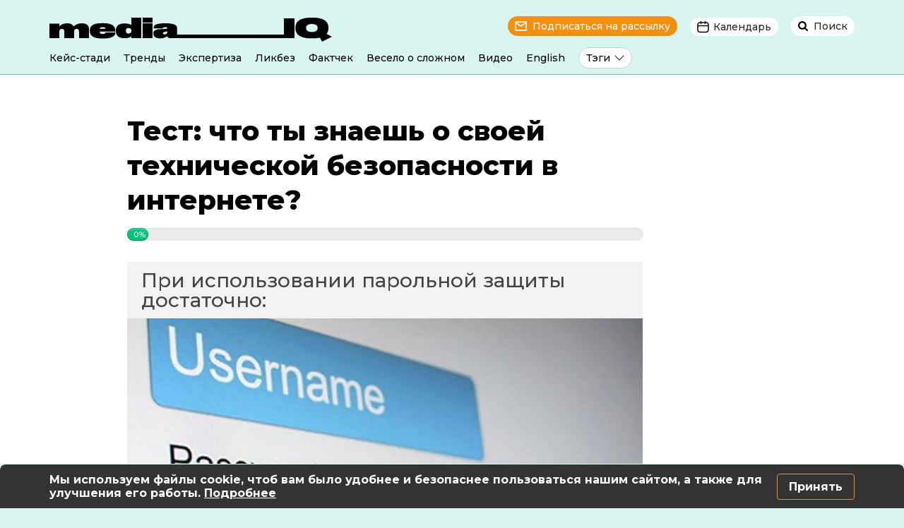

--- FILE ---
content_type: text/html; charset=UTF-8
request_url: https://mediaiq.info/wp_quiz/test-chto-ty-znaesh-o-svoej-tehnicheskoj-bezopasnosti-v-internete
body_size: 23859
content:
<!doctype html>
<html lang="ru">
<head>
<!-- Google Tag Manager -->
<script type="fd6b1680087217311657c03c-text/javascript">(function(w,d,s,l,i){w[l]=w[l]||[];w[l].push({'gtm.start':
new Date().getTime(),event:'gtm.js'});var f=d.getElementsByTagName(s)[0],
j=d.createElement(s),dl=l!='dataLayer'?'&l='+l:'';j.async=true;j.src=
'https://www.googletagmanager.com/gtm.js?id='+i+dl;f.parentNode.insertBefore(j,f);
})(window,document,'script','dataLayer','GTM-PTKLF9MG');</script>
<!-- End Google Tag Manager -->
<meta charset="utf-8">
<meta name="viewport" content="width=device-width, initial-scale=1, shrink-to-fit=no">
<title>Тест: что ты знаешь о своей технической безопасности в интернете? | MediaIQ</title>
<!-- All in One SEO 4.7.8 - aioseo.com -->
<meta name="description" content="{&quot;questions&quot;:{&quot;3s07b&quot;:{&quot;id&quot;:&quot;3s07b&quot;,&quot;mediaType&quot;:&quot;image&quot;,&quot;answerType&quot;:&quot;text&quot;,&quot;imageCredit&quot;:&quot;&quot;,&quot;image&quot;:&quot;https:\/\/mediaiq.info\/wp-content\/uploads\/2023\/05\/lhys6yo5uqzuovxwmzil.webp&quot;,&quot;imageId&quot;:&quot;11864&quot;,&quot;video&quot;:&quot;&quot;,&quot;imagePlaceholder&quot;:&quot;&quot;,&quot;imagePlaceholderId&quot;:&quot;&quot;,&quot;title&quot;:&quot;\u041f\u0440\u0438 \u0438\u0441\u043f\u043e\u043b\u044c\u0437\u043e\u0432\u0430\u043d\u0438\u0438 \u043f\u0430\u0440\u043e\u043b\u044c\u043d\u043e\u0439 \u0437\u0430\u0449\u0438\u0442\u044b \u0434\u043e\u0441\u0442\u0430\u0442\u043e\u0447\u043d\u043e:&quot;,&quot;desc&quot;:&quot;&quot;,&quot;hint&quot;:&quot;&quot;,&quot;answers&quot;:{&quot;tn9ns&quot;:{&quot;id&quot;:&quot;tn9ns&quot;,&quot;image&quot;:&quot;&quot;,&quot;imageId&quot;:&quot;&quot;,&quot;title&quot;:&quot;\u0421\u043e\u0437\u0434\u0430\u0442\u044c \u0434\u043b\u0438\u043d\u043d\u044b\u0439 \u043f\u0430\u0440\u043e\u043b\u044c&quot;},&quot;ln3l7&quot;:{&quot;id&quot;:&quot;ln3l7&quot;,&quot;image&quot;:&quot;&quot;,&quot;imageId&quot;:&quot;&quot;,&quot;title&quot;:&quot;\u0421\u043e\u0437\u0434\u0430\u0442\u044c \u043f\u0430\u0440\u043e\u043b\u044c \u0441 \u0431\u0443\u043a\u0432\u0430\u043c\u0438 \u0438 \u0446\u0438\u0444\u0440\u0430\u043c\u0438&quot;},&quot;0guqr&quot;:{&quot;id&quot;:&quot;0guqr&quot;,&quot;image&quot;:&quot;&quot;,&quot;imageId&quot;:&quot;&quot;,&quot;title&quot;:&quot;\u0421\u043e\u0437\u0434\u0430\u0442\u044c \u0441\u0438\u043b\u044c\u043d\u044b\u0439 \u043f\u0430\u0440\u043e\u043b\u044c \u0438 \u0440\u0435\u0433\u0443\u043b\u044f\u0440\u043d\u043e \u0435\u0433\u043e \u0438\u0437\u043c\u0435\u043d\u044f\u0442\u044c&quot;},&quot;hcoiy&quot;:{&quot;id&quot;:&quot;hcoiy&quot;,&quot;image&quot;:&quot;&quot;,&quot;imageId&quot;:&quot;&quot;,&quot;title&quot;:&quot;\u0421\u043e\u0437\u0434\u0430\u0442\u044c \u0441\u0438\u043b\u044c\u043d\u044b\u0435 \u043f\u0430\u0440\u043e\u043b\u0438 \u0434\u043b\u044f \u043a\u0430\u0436\u0434\u043e\u0433\u043e \u043f\u0440\u043e\u0444\u0438\u043b\u044f \u0438 \u0440\u0435\u0433\u0443\u043b\u044f\u0440\u043d\u043e \u0438\u0445 \u0438\u0437\u043c\u0435\u043d\u044f\u0442\u044c&quot;,&quot;isCorrect&quot;:&quot;1&quot;}}},&quot;ygjs0&quot;:{&quot;id&quot;:&quot;ygjs0&quot;,&quot;mediaType&quot;:&quot;image&quot;,&quot;answerType&quot;:&quot;text&quot;,&quot;imageCredit&quot;:&quot;&quot;,&quot;image&quot;:&quot;https:\/\/mediaiq.info\/wp-content\/uploads\/2023\/05\/wzm9jnxn5zutcdb85ooo.webp&quot;,&quot;imageId&quot;:&quot;11865&quot;,&quot;video&quot;:&quot;&quot;,&quot;imagePlaceholder&quot;:&quot;&quot;,&quot;imagePlaceholderId&quot;:&quot;&quot;,&quot;title&quot;:&quot;\u041a\u0430\u043a\u0438\u0435 \u043f\u0440\u0435\u0438\u043c\u0443\u0449\u0435\u0441\u0442\u0432\u0430 \u0443 \u0434\u0432\u0443\u0445\u0444\u0430\u043a\u0442\u043e\u0440\u043d\u043e\u0439 \u0430\u0443\u0442\u0435\u043d\u0442\u0438\u0444\u0438\u043a\u0430\u0446\u0438\u0438? (\u0432\u044b\u0431\u0435\u0440\u0438\u0442\u0435 \u043e\u0434\u043d\u043e)&quot;,&quot;desc&quot;:&quot;&quot;,&quot;hint&quot;:&quot;&quot;,&quot;answers&quot;:{&quot;fpdvc&quot;:{&quot;id&quot;:&quot;fpdvc&quot;,&quot;image&quot;:&quot;&quot;,&quot;imageId&quot;:&quot;&quot;,&quot;title&quot;:&quot;\u041e\u043d\u0430 \u0437\u0430\u0449\u0438\u0449\u0430\u0435\u0442 \u043e\u0442 \u043f\u043e\u0442\u0435\u0440\u0438 \u043a\u043e\u043d\u0442\u0440\u043e\u043b\u044f \u043d\u0430\u0434 \u0443\u0447\u0435\u0442\u043d\u044b\u043c\u0438 \u0437\u0430\u043f\u0438\u0441\u044f\u043c\u0438&quot;,&quot;isCorrect&quot;:&quot;1&quot;},&quot;y5tb7&quot;:{&quot;id&quot;:&quot;y5tb7&quot;,&quot;image&quot;:&quot;&quot;,&quot;imageId&quot;:&quot;&quot;,&quot;title&quot;:&quot;\u041c\u043e\u0436\u0435\u0442 \u0437\u0430\u0449\u0438\u0442\u0438\u0442\u044c \u0443\u0441\u0442\u0440\u043e\u0439\u0441\u0442\u0432\u043e \u043e\u0442 \u043a\u0440\u0430\u0436\u0438&quot;},&quot;o9734&quot;:{&quot;id&quot;:&quot;o9734&quot;,&quot;image&quot;:&quot;&quot;,&quot;imageId&quot;:&quot;&quot;,&quot;title&quot;:&quot;\u041f\u043e\u0437\u0432\u043e\u043b\u044f\u0435\u0442 \u0437\u0430\u0445\u043e\u0434\u0438\u0442\u044c \u0432 \u0430\u043a\u043a\u0430\u0443\u043d\u0442\u044b \u0431\u0435\u0437 \u043f\u0430\u0440\u043e\u043b\u044f&quot;},&quot;iwwko&quot;:{&quot;id&quot;:&quot;iwwko&quot;,&quot;image&quot;:&quot;&quot;,&quot;imageId&quot;:&quot;&quot;,&quot;title&quot;:&quot;\u0423\u0441\u0442\u0430\u043d\u0430\u0432\u043b\u0438\u0432\u0430\u0435\u0442 \u0431\u0435\u0437\u043e\u043f\u0430\u0441\u043d\u043e\u0435 \u0441\u043e\u0435\u0434\u0438\u043d\u0435\u043d\u0438\u0435 \u0441 \u0443\u0447\u0435\u0442\u043d\u044b\u043c\u0438 \u0437\u0430\u043f\u0438\u0441\u044f\u043c\u0438&quot;}}},&quot;7tesi&quot;:{&quot;id&quot;:&quot;7tesi&quot;,&quot;mediaType&quot;:&quot;image&quot;,&quot;answerType&quot;:&quot;text&quot;,&quot;imageCredit&quot;:&quot;&quot;,&quot;image&quot;:&quot;https:\/\/mediaiq.info\/wp-content\/uploads\/2023\/05\/zjkdo7f2ymcyqyrrotly.webp&quot;,&quot;imageId&quot;:&quot;11866&quot;,&quot;video&quot;:&quot;&quot;,&quot;imagePlaceholder&quot;:&quot;&quot;,&quot;imagePlaceholderId&quot;:&quot;&quot;,&quot;title&quot;:&quot;\u041f\u043e\u0447\u0435\u043c\u0443 \u043d\u0443\u0436\u043d\u043e" />
<meta name="robots" content="noindex, max-snippet:-1, max-image-preview:large, max-video-preview:-1" />
<meta name="author" content="Dasha"/>
<meta name="google-site-verification" content="3s3LplTQNKFHd6LEtmRggpGp8XY0IzKDNBnqloTcC8k" />
<link rel="canonical" href="https://mediaiq.info/wp_quiz/test-chto-ty-znaesh-o-svoej-tehnicheskoj-bezopasnosti-v-internete" />
<meta name="generator" content="All in One SEO (AIOSEO) 4.7.8" />
<meta name="facebook-domain-verification" content="iiw7fim0n56mnqis67d3hialr8vznl" />
<meta property="og:locale" content="ru_RU" />
<meta property="og:site_name" content="MediaIQ | Путеводитель в мире новостей" />
<meta property="og:type" content="article" />
<meta property="og:title" content="Тест: что ты знаешь о своей технической безопасности в интернете? | MediaIQ" />
<meta property="og:description" content="{&quot;questions&quot;:{&quot;3s07b&quot;:{&quot;id&quot;:&quot;3s07b&quot;,&quot;mediaType&quot;:&quot;image&quot;,&quot;answerType&quot;:&quot;text&quot;,&quot;imageCredit&quot;:&quot;&quot;,&quot;image&quot;:&quot;https:\/\/mediaiq.info\/wp-content\/uploads\/2023\/05\/lhys6yo5uqzuovxwmzil.webp&quot;,&quot;imageId&quot;:&quot;11864&quot;,&quot;video&quot;:&quot;&quot;,&quot;imagePlaceholder&quot;:&quot;&quot;,&quot;imagePlaceholderId&quot;:&quot;&quot;,&quot;title&quot;:&quot;\u041f\u0440\u0438 \u0438\u0441\u043f\u043e\u043b\u044c\u0437\u043e\u0432\u0430\u043d\u0438\u0438 \u043f\u0430\u0440\u043e\u043b\u044c\u043d\u043e\u0439 \u0437\u0430\u0449\u0438\u0442\u044b \u0434\u043e\u0441\u0442\u0430\u0442\u043e\u0447\u043d\u043e:&quot;,&quot;desc&quot;:&quot;&quot;,&quot;hint&quot;:&quot;&quot;,&quot;answers&quot;:{&quot;tn9ns&quot;:{&quot;id&quot;:&quot;tn9ns&quot;,&quot;image&quot;:&quot;&quot;,&quot;imageId&quot;:&quot;&quot;,&quot;title&quot;:&quot;\u0421\u043e\u0437\u0434\u0430\u0442\u044c \u0434\u043b\u0438\u043d\u043d\u044b\u0439 \u043f\u0430\u0440\u043e\u043b\u044c&quot;},&quot;ln3l7&quot;:{&quot;id&quot;:&quot;ln3l7&quot;,&quot;image&quot;:&quot;&quot;,&quot;imageId&quot;:&quot;&quot;,&quot;title&quot;:&quot;\u0421\u043e\u0437\u0434\u0430\u0442\u044c \u043f\u0430\u0440\u043e\u043b\u044c \u0441 \u0431\u0443\u043a\u0432\u0430\u043c\u0438 \u0438 \u0446\u0438\u0444\u0440\u0430\u043c\u0438&quot;},&quot;0guqr&quot;:{&quot;id&quot;:&quot;0guqr&quot;,&quot;image&quot;:&quot;&quot;,&quot;imageId&quot;:&quot;&quot;,&quot;title&quot;:&quot;\u0421\u043e\u0437\u0434\u0430\u0442\u044c \u0441\u0438\u043b\u044c\u043d\u044b\u0439 \u043f\u0430\u0440\u043e\u043b\u044c \u0438 \u0440\u0435\u0433\u0443\u043b\u044f\u0440\u043d\u043e \u0435\u0433\u043e \u0438\u0437\u043c\u0435\u043d\u044f\u0442\u044c&quot;},&quot;hcoiy&quot;:{&quot;id&quot;:&quot;hcoiy&quot;,&quot;image&quot;:&quot;&quot;,&quot;imageId&quot;:&quot;&quot;,&quot;title&quot;:&quot;\u0421\u043e\u0437\u0434\u0430\u0442\u044c \u0441\u0438\u043b\u044c\u043d\u044b\u0435 \u043f\u0430\u0440\u043e\u043b\u0438 \u0434\u043b\u044f \u043a\u0430\u0436\u0434\u043e\u0433\u043e \u043f\u0440\u043e\u0444\u0438\u043b\u044f \u0438 \u0440\u0435\u0433\u0443\u043b\u044f\u0440\u043d\u043e \u0438\u0445 \u0438\u0437\u043c\u0435\u043d\u044f\u0442\u044c&quot;,&quot;isCorrect&quot;:&quot;1&quot;}}},&quot;ygjs0&quot;:{&quot;id&quot;:&quot;ygjs0&quot;,&quot;mediaType&quot;:&quot;image&quot;,&quot;answerType&quot;:&quot;text&quot;,&quot;imageCredit&quot;:&quot;&quot;,&quot;image&quot;:&quot;https:\/\/mediaiq.info\/wp-content\/uploads\/2023\/05\/wzm9jnxn5zutcdb85ooo.webp&quot;,&quot;imageId&quot;:&quot;11865&quot;,&quot;video&quot;:&quot;&quot;,&quot;imagePlaceholder&quot;:&quot;&quot;,&quot;imagePlaceholderId&quot;:&quot;&quot;,&quot;title&quot;:&quot;\u041a\u0430\u043a\u0438\u0435 \u043f\u0440\u0435\u0438\u043c\u0443\u0449\u0435\u0441\u0442\u0432\u0430 \u0443 \u0434\u0432\u0443\u0445\u0444\u0430\u043a\u0442\u043e\u0440\u043d\u043e\u0439 \u0430\u0443\u0442\u0435\u043d\u0442\u0438\u0444\u0438\u043a\u0430\u0446\u0438\u0438? (\u0432\u044b\u0431\u0435\u0440\u0438\u0442\u0435 \u043e\u0434\u043d\u043e)&quot;,&quot;desc&quot;:&quot;&quot;,&quot;hint&quot;:&quot;&quot;,&quot;answers&quot;:{&quot;fpdvc&quot;:{&quot;id&quot;:&quot;fpdvc&quot;,&quot;image&quot;:&quot;&quot;,&quot;imageId&quot;:&quot;&quot;,&quot;title&quot;:&quot;\u041e\u043d\u0430 \u0437\u0430\u0449\u0438\u0449\u0430\u0435\u0442 \u043e\u0442 \u043f\u043e\u0442\u0435\u0440\u0438 \u043a\u043e\u043d\u0442\u0440\u043e\u043b\u044f \u043d\u0430\u0434 \u0443\u0447\u0435\u0442\u043d\u044b\u043c\u0438 \u0437\u0430\u043f\u0438\u0441\u044f\u043c\u0438&quot;,&quot;isCorrect&quot;:&quot;1&quot;},&quot;y5tb7&quot;:{&quot;id&quot;:&quot;y5tb7&quot;,&quot;image&quot;:&quot;&quot;,&quot;imageId&quot;:&quot;&quot;,&quot;title&quot;:&quot;\u041c\u043e\u0436\u0435\u0442 \u0437\u0430\u0449\u0438\u0442\u0438\u0442\u044c \u0443\u0441\u0442\u0440\u043e\u0439\u0441\u0442\u0432\u043e \u043e\u0442 \u043a\u0440\u0430\u0436\u0438&quot;},&quot;o9734&quot;:{&quot;id&quot;:&quot;o9734&quot;,&quot;image&quot;:&quot;&quot;,&quot;imageId&quot;:&quot;&quot;,&quot;title&quot;:&quot;\u041f\u043e\u0437\u0432\u043e\u043b\u044f\u0435\u0442 \u0437\u0430\u0445\u043e\u0434\u0438\u0442\u044c \u0432 \u0430\u043a\u043a\u0430\u0443\u043d\u0442\u044b \u0431\u0435\u0437 \u043f\u0430\u0440\u043e\u043b\u044f&quot;},&quot;iwwko&quot;:{&quot;id&quot;:&quot;iwwko&quot;,&quot;image&quot;:&quot;&quot;,&quot;imageId&quot;:&quot;&quot;,&quot;title&quot;:&quot;\u0423\u0441\u0442\u0430\u043d\u0430\u0432\u043b\u0438\u0432\u0430\u0435\u0442 \u0431\u0435\u0437\u043e\u043f\u0430\u0441\u043d\u043e\u0435 \u0441\u043e\u0435\u0434\u0438\u043d\u0435\u043d\u0438\u0435 \u0441 \u0443\u0447\u0435\u0442\u043d\u044b\u043c\u0438 \u0437\u0430\u043f\u0438\u0441\u044f\u043c\u0438&quot;}}},&quot;7tesi&quot;:{&quot;id&quot;:&quot;7tesi&quot;,&quot;mediaType&quot;:&quot;image&quot;,&quot;answerType&quot;:&quot;text&quot;,&quot;imageCredit&quot;:&quot;&quot;,&quot;image&quot;:&quot;https:\/\/mediaiq.info\/wp-content\/uploads\/2023\/05\/zjkdo7f2ymcyqyrrotly.webp&quot;,&quot;imageId&quot;:&quot;11866&quot;,&quot;video&quot;:&quot;&quot;,&quot;imagePlaceholder&quot;:&quot;&quot;,&quot;imagePlaceholderId&quot;:&quot;&quot;,&quot;title&quot;:&quot;\u041f\u043e\u0447\u0435\u043c\u0443 \u043d\u0443\u0436\u043d\u043e" />
<meta property="og:url" content="https://mediaiq.info/wp_quiz/test-chto-ty-znaesh-o-svoej-tehnicheskoj-bezopasnosti-v-internete" />
<meta property="article:published_time" content="2018-10-12T18:21:26+00:00" />
<meta property="article:modified_time" content="2023-05-05T18:39:51+00:00" />
<meta property="article:publisher" content="https://www.facebook.com/mediaIQBelarus" />
<meta name="twitter:card" content="summary" />
<meta name="twitter:title" content="Тест: что ты знаешь о своей технической безопасности в интернете? | MediaIQ" />
<meta name="twitter:description" content="{&quot;questions&quot;:{&quot;3s07b&quot;:{&quot;id&quot;:&quot;3s07b&quot;,&quot;mediaType&quot;:&quot;image&quot;,&quot;answerType&quot;:&quot;text&quot;,&quot;imageCredit&quot;:&quot;&quot;,&quot;image&quot;:&quot;https:\/\/mediaiq.info\/wp-content\/uploads\/2023\/05\/lhys6yo5uqzuovxwmzil.webp&quot;,&quot;imageId&quot;:&quot;11864&quot;,&quot;video&quot;:&quot;&quot;,&quot;imagePlaceholder&quot;:&quot;&quot;,&quot;imagePlaceholderId&quot;:&quot;&quot;,&quot;title&quot;:&quot;\u041f\u0440\u0438 \u0438\u0441\u043f\u043e\u043b\u044c\u0437\u043e\u0432\u0430\u043d\u0438\u0438 \u043f\u0430\u0440\u043e\u043b\u044c\u043d\u043e\u0439 \u0437\u0430\u0449\u0438\u0442\u044b \u0434\u043e\u0441\u0442\u0430\u0442\u043e\u0447\u043d\u043e:&quot;,&quot;desc&quot;:&quot;&quot;,&quot;hint&quot;:&quot;&quot;,&quot;answers&quot;:{&quot;tn9ns&quot;:{&quot;id&quot;:&quot;tn9ns&quot;,&quot;image&quot;:&quot;&quot;,&quot;imageId&quot;:&quot;&quot;,&quot;title&quot;:&quot;\u0421\u043e\u0437\u0434\u0430\u0442\u044c \u0434\u043b\u0438\u043d\u043d\u044b\u0439 \u043f\u0430\u0440\u043e\u043b\u044c&quot;},&quot;ln3l7&quot;:{&quot;id&quot;:&quot;ln3l7&quot;,&quot;image&quot;:&quot;&quot;,&quot;imageId&quot;:&quot;&quot;,&quot;title&quot;:&quot;\u0421\u043e\u0437\u0434\u0430\u0442\u044c \u043f\u0430\u0440\u043e\u043b\u044c \u0441 \u0431\u0443\u043a\u0432\u0430\u043c\u0438 \u0438 \u0446\u0438\u0444\u0440\u0430\u043c\u0438&quot;},&quot;0guqr&quot;:{&quot;id&quot;:&quot;0guqr&quot;,&quot;image&quot;:&quot;&quot;,&quot;imageId&quot;:&quot;&quot;,&quot;title&quot;:&quot;\u0421\u043e\u0437\u0434\u0430\u0442\u044c \u0441\u0438\u043b\u044c\u043d\u044b\u0439 \u043f\u0430\u0440\u043e\u043b\u044c \u0438 \u0440\u0435\u0433\u0443\u043b\u044f\u0440\u043d\u043e \u0435\u0433\u043e \u0438\u0437\u043c\u0435\u043d\u044f\u0442\u044c&quot;},&quot;hcoiy&quot;:{&quot;id&quot;:&quot;hcoiy&quot;,&quot;image&quot;:&quot;&quot;,&quot;imageId&quot;:&quot;&quot;,&quot;title&quot;:&quot;\u0421\u043e\u0437\u0434\u0430\u0442\u044c \u0441\u0438\u043b\u044c\u043d\u044b\u0435 \u043f\u0430\u0440\u043e\u043b\u0438 \u0434\u043b\u044f \u043a\u0430\u0436\u0434\u043e\u0433\u043e \u043f\u0440\u043e\u0444\u0438\u043b\u044f \u0438 \u0440\u0435\u0433\u0443\u043b\u044f\u0440\u043d\u043e \u0438\u0445 \u0438\u0437\u043c\u0435\u043d\u044f\u0442\u044c&quot;,&quot;isCorrect&quot;:&quot;1&quot;}}},&quot;ygjs0&quot;:{&quot;id&quot;:&quot;ygjs0&quot;,&quot;mediaType&quot;:&quot;image&quot;,&quot;answerType&quot;:&quot;text&quot;,&quot;imageCredit&quot;:&quot;&quot;,&quot;image&quot;:&quot;https:\/\/mediaiq.info\/wp-content\/uploads\/2023\/05\/wzm9jnxn5zutcdb85ooo.webp&quot;,&quot;imageId&quot;:&quot;11865&quot;,&quot;video&quot;:&quot;&quot;,&quot;imagePlaceholder&quot;:&quot;&quot;,&quot;imagePlaceholderId&quot;:&quot;&quot;,&quot;title&quot;:&quot;\u041a\u0430\u043a\u0438\u0435 \u043f\u0440\u0435\u0438\u043c\u0443\u0449\u0435\u0441\u0442\u0432\u0430 \u0443 \u0434\u0432\u0443\u0445\u0444\u0430\u043a\u0442\u043e\u0440\u043d\u043e\u0439 \u0430\u0443\u0442\u0435\u043d\u0442\u0438\u0444\u0438\u043a\u0430\u0446\u0438\u0438? (\u0432\u044b\u0431\u0435\u0440\u0438\u0442\u0435 \u043e\u0434\u043d\u043e)&quot;,&quot;desc&quot;:&quot;&quot;,&quot;hint&quot;:&quot;&quot;,&quot;answers&quot;:{&quot;fpdvc&quot;:{&quot;id&quot;:&quot;fpdvc&quot;,&quot;image&quot;:&quot;&quot;,&quot;imageId&quot;:&quot;&quot;,&quot;title&quot;:&quot;\u041e\u043d\u0430 \u0437\u0430\u0449\u0438\u0449\u0430\u0435\u0442 \u043e\u0442 \u043f\u043e\u0442\u0435\u0440\u0438 \u043a\u043e\u043d\u0442\u0440\u043e\u043b\u044f \u043d\u0430\u0434 \u0443\u0447\u0435\u0442\u043d\u044b\u043c\u0438 \u0437\u0430\u043f\u0438\u0441\u044f\u043c\u0438&quot;,&quot;isCorrect&quot;:&quot;1&quot;},&quot;y5tb7&quot;:{&quot;id&quot;:&quot;y5tb7&quot;,&quot;image&quot;:&quot;&quot;,&quot;imageId&quot;:&quot;&quot;,&quot;title&quot;:&quot;\u041c\u043e\u0436\u0435\u0442 \u0437\u0430\u0449\u0438\u0442\u0438\u0442\u044c \u0443\u0441\u0442\u0440\u043e\u0439\u0441\u0442\u0432\u043e \u043e\u0442 \u043a\u0440\u0430\u0436\u0438&quot;},&quot;o9734&quot;:{&quot;id&quot;:&quot;o9734&quot;,&quot;image&quot;:&quot;&quot;,&quot;imageId&quot;:&quot;&quot;,&quot;title&quot;:&quot;\u041f\u043e\u0437\u0432\u043e\u043b\u044f\u0435\u0442 \u0437\u0430\u0445\u043e\u0434\u0438\u0442\u044c \u0432 \u0430\u043a\u043a\u0430\u0443\u043d\u0442\u044b \u0431\u0435\u0437 \u043f\u0430\u0440\u043e\u043b\u044f&quot;},&quot;iwwko&quot;:{&quot;id&quot;:&quot;iwwko&quot;,&quot;image&quot;:&quot;&quot;,&quot;imageId&quot;:&quot;&quot;,&quot;title&quot;:&quot;\u0423\u0441\u0442\u0430\u043d\u0430\u0432\u043b\u0438\u0432\u0430\u0435\u0442 \u0431\u0435\u0437\u043e\u043f\u0430\u0441\u043d\u043e\u0435 \u0441\u043e\u0435\u0434\u0438\u043d\u0435\u043d\u0438\u0435 \u0441 \u0443\u0447\u0435\u0442\u043d\u044b\u043c\u0438 \u0437\u0430\u043f\u0438\u0441\u044f\u043c\u0438&quot;}}},&quot;7tesi&quot;:{&quot;id&quot;:&quot;7tesi&quot;,&quot;mediaType&quot;:&quot;image&quot;,&quot;answerType&quot;:&quot;text&quot;,&quot;imageCredit&quot;:&quot;&quot;,&quot;image&quot;:&quot;https:\/\/mediaiq.info\/wp-content\/uploads\/2023\/05\/zjkdo7f2ymcyqyrrotly.webp&quot;,&quot;imageId&quot;:&quot;11866&quot;,&quot;video&quot;:&quot;&quot;,&quot;imagePlaceholder&quot;:&quot;&quot;,&quot;imagePlaceholderId&quot;:&quot;&quot;,&quot;title&quot;:&quot;\u041f\u043e\u0447\u0435\u043c\u0443 \u043d\u0443\u0436\u043d\u043e" />
<script type="application/ld+json" class="aioseo-schema">
{"@context":"https:\/\/schema.org","@graph":[{"@type":"BreadcrumbList","@id":"https:\/\/mediaiq.info\/wp_quiz\/test-chto-ty-znaesh-o-svoej-tehnicheskoj-bezopasnosti-v-internete#breadcrumblist","itemListElement":[{"@type":"ListItem","@id":"https:\/\/mediaiq.info\/#listItem","position":1,"name":"\u0413\u043b\u0430\u0432\u043d\u0430\u044f \u0441\u0442\u0440\u0430\u043d\u0438\u0446\u0430","item":"https:\/\/mediaiq.info\/","nextItem":{"@type":"ListItem","@id":"https:\/\/mediaiq.info\/wp_quiz\/test-chto-ty-znaesh-o-svoej-tehnicheskoj-bezopasnosti-v-internete#listItem","name":"\u0422\u0435\u0441\u0442: \u0447\u0442\u043e \u0442\u044b \u0437\u043d\u0430\u0435\u0448\u044c \u043e \u0441\u0432\u043e\u0435\u0439 \u0442\u0435\u0445\u043d\u0438\u0447\u0435\u0441\u043a\u043e\u0439 \u0431\u0435\u0437\u043e\u043f\u0430\u0441\u043d\u043e\u0441\u0442\u0438 \u0432 \u0438\u043d\u0442\u0435\u0440\u043d\u0435\u0442\u0435?"}},{"@type":"ListItem","@id":"https:\/\/mediaiq.info\/wp_quiz\/test-chto-ty-znaesh-o-svoej-tehnicheskoj-bezopasnosti-v-internete#listItem","position":2,"name":"\u0422\u0435\u0441\u0442: \u0447\u0442\u043e \u0442\u044b \u0437\u043d\u0430\u0435\u0448\u044c \u043e \u0441\u0432\u043e\u0435\u0439 \u0442\u0435\u0445\u043d\u0438\u0447\u0435\u0441\u043a\u043e\u0439 \u0431\u0435\u0437\u043e\u043f\u0430\u0441\u043d\u043e\u0441\u0442\u0438 \u0432 \u0438\u043d\u0442\u0435\u0440\u043d\u0435\u0442\u0435?","previousItem":{"@type":"ListItem","@id":"https:\/\/mediaiq.info\/#listItem","name":"\u0413\u043b\u0430\u0432\u043d\u0430\u044f \u0441\u0442\u0440\u0430\u043d\u0438\u0446\u0430"}}]},{"@type":"Organization","@id":"https:\/\/mediaiq.info\/#organization","name":"Media IQ","description":"\u041f\u0443\u0442\u0435\u0432\u043e\u0434\u0438\u0442\u0435\u043b\u044c \u0432 \u043c\u0438\u0440\u0435 \u043d\u043e\u0432\u043e\u0441\u0442\u0435\u0439","url":"https:\/\/mediaiq.info\/","sameAs":["https:\/\/www.facebook.com\/mediaIQBelarus","https:\/\/www.instagram.com\/mediaiq_official","https:\/\/www.youtube.com\/channel\/UClPEnIMtEd2nLORqA8V4ucg","https:\/\/t.me\/mediaIQBelarus","https:\/\/www.tiktok.com\/@mediaiq_belarus"]},{"@type":"Person","@id":"https:\/\/mediaiq.info\/author\/dasha#author","url":"https:\/\/mediaiq.info\/author\/dasha","name":"Dasha","image":{"@type":"ImageObject","@id":"https:\/\/mediaiq.info\/wp_quiz\/test-chto-ty-znaesh-o-svoej-tehnicheskoj-bezopasnosti-v-internete#authorImage","url":"https:\/\/secure.gravatar.com\/avatar\/b48304fa00a6ef98270406757e625e798242b6ba339d41374e66827f0be5b55e?s=96&d=mm&r=g","width":96,"height":96,"caption":"Dasha"}},{"@type":"WebPage","@id":"https:\/\/mediaiq.info\/wp_quiz\/test-chto-ty-znaesh-o-svoej-tehnicheskoj-bezopasnosti-v-internete#webpage","url":"https:\/\/mediaiq.info\/wp_quiz\/test-chto-ty-znaesh-o-svoej-tehnicheskoj-bezopasnosti-v-internete","name":"\u0422\u0435\u0441\u0442: \u0447\u0442\u043e \u0442\u044b \u0437\u043d\u0430\u0435\u0448\u044c \u043e \u0441\u0432\u043e\u0435\u0439 \u0442\u0435\u0445\u043d\u0438\u0447\u0435\u0441\u043a\u043e\u0439 \u0431\u0435\u0437\u043e\u043f\u0430\u0441\u043d\u043e\u0441\u0442\u0438 \u0432 \u0438\u043d\u0442\u0435\u0440\u043d\u0435\u0442\u0435? | MediaIQ","description":"{\"questions\":{\"3s07b\":{\"id\":\"3s07b\",\"mediaType\":\"image\",\"answerType\":\"text\",\"imageCredit\":\"\",\"image\":\"https:\\\/\\\/mediaiq.info\\\/wp-content\\\/uploads\\\/2023\\\/05\\\/lhys6yo5uqzuovxwmzil.webp\",\"imageId\":\"11864\",\"video\":\"\",\"imagePlaceholder\":\"\",\"imagePlaceholderId\":\"\",\"title\":\"\\u041f\\u0440\\u0438 \\u0438\\u0441\\u043f\\u043e\\u043b\\u044c\\u0437\\u043e\\u0432\\u0430\\u043d\\u0438\\u0438 \\u043f\\u0430\\u0440\\u043e\\u043b\\u044c\\u043d\\u043e\\u0439 \\u0437\\u0430\\u0449\\u0438\\u0442\\u044b \\u0434\\u043e\\u0441\\u0442\\u0430\\u0442\\u043e\\u0447\\u043d\\u043e:\",\"desc\":\"\",\"hint\":\"\",\"answers\":{\"tn9ns\":{\"id\":\"tn9ns\",\"image\":\"\",\"imageId\":\"\",\"title\":\"\\u0421\\u043e\\u0437\\u0434\\u0430\\u0442\\u044c \\u0434\\u043b\\u0438\\u043d\\u043d\\u044b\\u0439 \\u043f\\u0430\\u0440\\u043e\\u043b\\u044c\"},\"ln3l7\":{\"id\":\"ln3l7\",\"image\":\"\",\"imageId\":\"\",\"title\":\"\\u0421\\u043e\\u0437\\u0434\\u0430\\u0442\\u044c \\u043f\\u0430\\u0440\\u043e\\u043b\\u044c \\u0441 \\u0431\\u0443\\u043a\\u0432\\u0430\\u043c\\u0438 \\u0438 \\u0446\\u0438\\u0444\\u0440\\u0430\\u043c\\u0438\"},\"0guqr\":{\"id\":\"0guqr\",\"image\":\"\",\"imageId\":\"\",\"title\":\"\\u0421\\u043e\\u0437\\u0434\\u0430\\u0442\\u044c \\u0441\\u0438\\u043b\\u044c\\u043d\\u044b\\u0439 \\u043f\\u0430\\u0440\\u043e\\u043b\\u044c \\u0438 \\u0440\\u0435\\u0433\\u0443\\u043b\\u044f\\u0440\\u043d\\u043e \\u0435\\u0433\\u043e \\u0438\\u0437\\u043c\\u0435\\u043d\\u044f\\u0442\\u044c\"},\"hcoiy\":{\"id\":\"hcoiy\",\"image\":\"\",\"imageId\":\"\",\"title\":\"\\u0421\\u043e\\u0437\\u0434\\u0430\\u0442\\u044c \\u0441\\u0438\\u043b\\u044c\\u043d\\u044b\\u0435 \\u043f\\u0430\\u0440\\u043e\\u043b\\u0438 \\u0434\\u043b\\u044f \\u043a\\u0430\\u0436\\u0434\\u043e\\u0433\\u043e \\u043f\\u0440\\u043e\\u0444\\u0438\\u043b\\u044f \\u0438 \\u0440\\u0435\\u0433\\u0443\\u043b\\u044f\\u0440\\u043d\\u043e \\u0438\\u0445 \\u0438\\u0437\\u043c\\u0435\\u043d\\u044f\\u0442\\u044c\",\"isCorrect\":\"1\"}}},\"ygjs0\":{\"id\":\"ygjs0\",\"mediaType\":\"image\",\"answerType\":\"text\",\"imageCredit\":\"\",\"image\":\"https:\\\/\\\/mediaiq.info\\\/wp-content\\\/uploads\\\/2023\\\/05\\\/wzm9jnxn5zutcdb85ooo.webp\",\"imageId\":\"11865\",\"video\":\"\",\"imagePlaceholder\":\"\",\"imagePlaceholderId\":\"\",\"title\":\"\\u041a\\u0430\\u043a\\u0438\\u0435 \\u043f\\u0440\\u0435\\u0438\\u043c\\u0443\\u0449\\u0435\\u0441\\u0442\\u0432\\u0430 \\u0443 \\u0434\\u0432\\u0443\\u0445\\u0444\\u0430\\u043a\\u0442\\u043e\\u0440\\u043d\\u043e\\u0439 \\u0430\\u0443\\u0442\\u0435\\u043d\\u0442\\u0438\\u0444\\u0438\\u043a\\u0430\\u0446\\u0438\\u0438? (\\u0432\\u044b\\u0431\\u0435\\u0440\\u0438\\u0442\\u0435 \\u043e\\u0434\\u043d\\u043e)\",\"desc\":\"\",\"hint\":\"\",\"answers\":{\"fpdvc\":{\"id\":\"fpdvc\",\"image\":\"\",\"imageId\":\"\",\"title\":\"\\u041e\\u043d\\u0430 \\u0437\\u0430\\u0449\\u0438\\u0449\\u0430\\u0435\\u0442 \\u043e\\u0442 \\u043f\\u043e\\u0442\\u0435\\u0440\\u0438 \\u043a\\u043e\\u043d\\u0442\\u0440\\u043e\\u043b\\u044f \\u043d\\u0430\\u0434 \\u0443\\u0447\\u0435\\u0442\\u043d\\u044b\\u043c\\u0438 \\u0437\\u0430\\u043f\\u0438\\u0441\\u044f\\u043c\\u0438\",\"isCorrect\":\"1\"},\"y5tb7\":{\"id\":\"y5tb7\",\"image\":\"\",\"imageId\":\"\",\"title\":\"\\u041c\\u043e\\u0436\\u0435\\u0442 \\u0437\\u0430\\u0449\\u0438\\u0442\\u0438\\u0442\\u044c \\u0443\\u0441\\u0442\\u0440\\u043e\\u0439\\u0441\\u0442\\u0432\\u043e \\u043e\\u0442 \\u043a\\u0440\\u0430\\u0436\\u0438\"},\"o9734\":{\"id\":\"o9734\",\"image\":\"\",\"imageId\":\"\",\"title\":\"\\u041f\\u043e\\u0437\\u0432\\u043e\\u043b\\u044f\\u0435\\u0442 \\u0437\\u0430\\u0445\\u043e\\u0434\\u0438\\u0442\\u044c \\u0432 \\u0430\\u043a\\u043a\\u0430\\u0443\\u043d\\u0442\\u044b \\u0431\\u0435\\u0437 \\u043f\\u0430\\u0440\\u043e\\u043b\\u044f\"},\"iwwko\":{\"id\":\"iwwko\",\"image\":\"\",\"imageId\":\"\",\"title\":\"\\u0423\\u0441\\u0442\\u0430\\u043d\\u0430\\u0432\\u043b\\u0438\\u0432\\u0430\\u0435\\u0442 \\u0431\\u0435\\u0437\\u043e\\u043f\\u0430\\u0441\\u043d\\u043e\\u0435 \\u0441\\u043e\\u0435\\u0434\\u0438\\u043d\\u0435\\u043d\\u0438\\u0435 \\u0441 \\u0443\\u0447\\u0435\\u0442\\u043d\\u044b\\u043c\\u0438 \\u0437\\u0430\\u043f\\u0438\\u0441\\u044f\\u043c\\u0438\"}}},\"7tesi\":{\"id\":\"7tesi\",\"mediaType\":\"image\",\"answerType\":\"text\",\"imageCredit\":\"\",\"image\":\"https:\\\/\\\/mediaiq.info\\\/wp-content\\\/uploads\\\/2023\\\/05\\\/zjkdo7f2ymcyqyrrotly.webp\",\"imageId\":\"11866\",\"video\":\"\",\"imagePlaceholder\":\"\",\"imagePlaceholderId\":\"\",\"title\":\"\\u041f\\u043e\\u0447\\u0435\\u043c\\u0443 \\u043d\\u0443\\u0436\\u043d\\u043e","inLanguage":"ru-RU","isPartOf":{"@id":"https:\/\/mediaiq.info\/#website"},"breadcrumb":{"@id":"https:\/\/mediaiq.info\/wp_quiz\/test-chto-ty-znaesh-o-svoej-tehnicheskoj-bezopasnosti-v-internete#breadcrumblist"},"author":{"@id":"https:\/\/mediaiq.info\/author\/dasha#author"},"creator":{"@id":"https:\/\/mediaiq.info\/author\/dasha#author"},"datePublished":"2018-10-12T21:21:26+03:00","dateModified":"2023-05-05T21:39:51+03:00"},{"@type":"WebSite","@id":"https:\/\/mediaiq.info\/#website","url":"https:\/\/mediaiq.info\/","name":"MediaIQ","description":"\u041f\u0443\u0442\u0435\u0432\u043e\u0434\u0438\u0442\u0435\u043b\u044c \u0432 \u043c\u0438\u0440\u0435 \u043d\u043e\u0432\u043e\u0441\u0442\u0435\u0439","inLanguage":"ru-RU","publisher":{"@id":"https:\/\/mediaiq.info\/#organization"}}]}
</script>
<!-- All in One SEO -->
<link rel="alternate" title="oEmbed (JSON)" type="application/json+oembed" href="https://mediaiq.info/wp-json/oembed/1.0/embed?url=https%3A%2F%2Fmediaiq.info%2Fwp_quiz%2Ftest-chto-ty-znaesh-o-svoej-tehnicheskoj-bezopasnosti-v-internete" />
<link rel="alternate" title="oEmbed (XML)" type="text/xml+oembed" href="https://mediaiq.info/wp-json/oembed/1.0/embed?url=https%3A%2F%2Fmediaiq.info%2Fwp_quiz%2Ftest-chto-ty-znaesh-o-svoej-tehnicheskoj-bezopasnosti-v-internete&#038;format=xml" />
<style id='wp-img-auto-sizes-contain-inline-css' type='text/css'>
img:is([sizes=auto i],[sizes^="auto," i]){contain-intrinsic-size:3000px 1500px}
/*# sourceURL=wp-img-auto-sizes-contain-inline-css */
</style>
<style id='classic-theme-styles-inline-css' type='text/css'>
/*! This file is auto-generated */
.wp-block-button__link{color:#fff;background-color:#32373c;border-radius:9999px;box-shadow:none;text-decoration:none;padding:calc(.667em + 2px) calc(1.333em + 2px);font-size:1.125em}.wp-block-file__button{background:#32373c;color:#fff;text-decoration:none}
/*# sourceURL=/wp-includes/css/classic-themes.min.css */
</style>
<link rel='stylesheet' id='animate-css' href='//mediaiq.info/wp-content/cache/wpfc-minified/77lf7de2/g3mep.css' type='text/css' media='all' />
<link rel='stylesheet' id='wp-quiz-css' href='//mediaiq.info/wp-content/cache/wpfc-minified/7m9fmimp/g3mep.css' type='text/css' media='all' />
<link rel='stylesheet' id='wpemailcapturestyles-css' href='//mediaiq.info/wp-content/cache/wpfc-minified/l0btv6ki/g3mep.css' type='text/css' media='all' />
<link rel='stylesheet' id='style-bootstrap-css' href='//mediaiq.info/wp-content/cache/wpfc-minified/f3inwn5i/g3mep.css' type='text/css' media='all' />
<link rel='stylesheet' id='style-mediaIQ-css' href='//mediaiq.info/wp-content/cache/wpfc-minified/2y06429a/g3mep.css' type='text/css' media='all' />
<link rel='stylesheet' id='wp-members-css' href='//mediaiq.info/wp-content/cache/wpfc-minified/ma7qp36o/64pzs.css' type='text/css' media='all' />
<link rel='stylesheet' id='slb_core-css' href='//mediaiq.info/wp-content/cache/wpfc-minified/7zt3n1g4/g3mep.css' type='text/css' media='all' />
<link rel="https://api.w.org/" href="https://mediaiq.info/wp-json/" /><meta name="generator" content="WordPress 6.9" />
<link rel='shortlink' href='https://mediaiq.info/?p=11863' />
<link rel="icon" href="https://mediaiq.info/wp-content/uploads/2022/06/cropped-favicon-248x248.png" sizes="32x32" />
<link rel="icon" href="https://mediaiq.info/wp-content/uploads/2022/06/cropped-favicon-248x248.png" sizes="192x192" />
<link rel="apple-touch-icon" href="https://mediaiq.info/wp-content/uploads/2022/06/cropped-favicon-248x248.png" />
<meta name="msapplication-TileImage" content="https://mediaiq.info/wp-content/uploads/2022/06/cropped-favicon-447x447.png" />
<link rel="alternate" type="application/rss+xml" title="RSS" href="https://mediaiq.info/rsslatest.xml" />  	<style id='global-styles-inline-css' type='text/css'>
:root{--wp--preset--aspect-ratio--square: 1;--wp--preset--aspect-ratio--4-3: 4/3;--wp--preset--aspect-ratio--3-4: 3/4;--wp--preset--aspect-ratio--3-2: 3/2;--wp--preset--aspect-ratio--2-3: 2/3;--wp--preset--aspect-ratio--16-9: 16/9;--wp--preset--aspect-ratio--9-16: 9/16;--wp--preset--color--black: #000000;--wp--preset--color--cyan-bluish-gray: #abb8c3;--wp--preset--color--white: #ffffff;--wp--preset--color--pale-pink: #f78da7;--wp--preset--color--vivid-red: #cf2e2e;--wp--preset--color--luminous-vivid-orange: #ff6900;--wp--preset--color--luminous-vivid-amber: #fcb900;--wp--preset--color--light-green-cyan: #7bdcb5;--wp--preset--color--vivid-green-cyan: #00d084;--wp--preset--color--pale-cyan-blue: #8ed1fc;--wp--preset--color--vivid-cyan-blue: #0693e3;--wp--preset--color--vivid-purple: #9b51e0;--wp--preset--gradient--vivid-cyan-blue-to-vivid-purple: linear-gradient(135deg,rgb(6,147,227) 0%,rgb(155,81,224) 100%);--wp--preset--gradient--light-green-cyan-to-vivid-green-cyan: linear-gradient(135deg,rgb(122,220,180) 0%,rgb(0,208,130) 100%);--wp--preset--gradient--luminous-vivid-amber-to-luminous-vivid-orange: linear-gradient(135deg,rgb(252,185,0) 0%,rgb(255,105,0) 100%);--wp--preset--gradient--luminous-vivid-orange-to-vivid-red: linear-gradient(135deg,rgb(255,105,0) 0%,rgb(207,46,46) 100%);--wp--preset--gradient--very-light-gray-to-cyan-bluish-gray: linear-gradient(135deg,rgb(238,238,238) 0%,rgb(169,184,195) 100%);--wp--preset--gradient--cool-to-warm-spectrum: linear-gradient(135deg,rgb(74,234,220) 0%,rgb(151,120,209) 20%,rgb(207,42,186) 40%,rgb(238,44,130) 60%,rgb(251,105,98) 80%,rgb(254,248,76) 100%);--wp--preset--gradient--blush-light-purple: linear-gradient(135deg,rgb(255,206,236) 0%,rgb(152,150,240) 100%);--wp--preset--gradient--blush-bordeaux: linear-gradient(135deg,rgb(254,205,165) 0%,rgb(254,45,45) 50%,rgb(107,0,62) 100%);--wp--preset--gradient--luminous-dusk: linear-gradient(135deg,rgb(255,203,112) 0%,rgb(199,81,192) 50%,rgb(65,88,208) 100%);--wp--preset--gradient--pale-ocean: linear-gradient(135deg,rgb(255,245,203) 0%,rgb(182,227,212) 50%,rgb(51,167,181) 100%);--wp--preset--gradient--electric-grass: linear-gradient(135deg,rgb(202,248,128) 0%,rgb(113,206,126) 100%);--wp--preset--gradient--midnight: linear-gradient(135deg,rgb(2,3,129) 0%,rgb(40,116,252) 100%);--wp--preset--font-size--small: 13px;--wp--preset--font-size--medium: 20px;--wp--preset--font-size--large: 36px;--wp--preset--font-size--x-large: 42px;--wp--preset--spacing--20: 0.44rem;--wp--preset--spacing--30: 0.67rem;--wp--preset--spacing--40: 1rem;--wp--preset--spacing--50: 1.5rem;--wp--preset--spacing--60: 2.25rem;--wp--preset--spacing--70: 3.38rem;--wp--preset--spacing--80: 5.06rem;--wp--preset--shadow--natural: 6px 6px 9px rgba(0, 0, 0, 0.2);--wp--preset--shadow--deep: 12px 12px 50px rgba(0, 0, 0, 0.4);--wp--preset--shadow--sharp: 6px 6px 0px rgba(0, 0, 0, 0.2);--wp--preset--shadow--outlined: 6px 6px 0px -3px rgb(255, 255, 255), 6px 6px rgb(0, 0, 0);--wp--preset--shadow--crisp: 6px 6px 0px rgb(0, 0, 0);}:where(.is-layout-flex){gap: 0.5em;}:where(.is-layout-grid){gap: 0.5em;}body .is-layout-flex{display: flex;}.is-layout-flex{flex-wrap: wrap;align-items: center;}.is-layout-flex > :is(*, div){margin: 0;}body .is-layout-grid{display: grid;}.is-layout-grid > :is(*, div){margin: 0;}:where(.wp-block-columns.is-layout-flex){gap: 2em;}:where(.wp-block-columns.is-layout-grid){gap: 2em;}:where(.wp-block-post-template.is-layout-flex){gap: 1.25em;}:where(.wp-block-post-template.is-layout-grid){gap: 1.25em;}.has-black-color{color: var(--wp--preset--color--black) !important;}.has-cyan-bluish-gray-color{color: var(--wp--preset--color--cyan-bluish-gray) !important;}.has-white-color{color: var(--wp--preset--color--white) !important;}.has-pale-pink-color{color: var(--wp--preset--color--pale-pink) !important;}.has-vivid-red-color{color: var(--wp--preset--color--vivid-red) !important;}.has-luminous-vivid-orange-color{color: var(--wp--preset--color--luminous-vivid-orange) !important;}.has-luminous-vivid-amber-color{color: var(--wp--preset--color--luminous-vivid-amber) !important;}.has-light-green-cyan-color{color: var(--wp--preset--color--light-green-cyan) !important;}.has-vivid-green-cyan-color{color: var(--wp--preset--color--vivid-green-cyan) !important;}.has-pale-cyan-blue-color{color: var(--wp--preset--color--pale-cyan-blue) !important;}.has-vivid-cyan-blue-color{color: var(--wp--preset--color--vivid-cyan-blue) !important;}.has-vivid-purple-color{color: var(--wp--preset--color--vivid-purple) !important;}.has-black-background-color{background-color: var(--wp--preset--color--black) !important;}.has-cyan-bluish-gray-background-color{background-color: var(--wp--preset--color--cyan-bluish-gray) !important;}.has-white-background-color{background-color: var(--wp--preset--color--white) !important;}.has-pale-pink-background-color{background-color: var(--wp--preset--color--pale-pink) !important;}.has-vivid-red-background-color{background-color: var(--wp--preset--color--vivid-red) !important;}.has-luminous-vivid-orange-background-color{background-color: var(--wp--preset--color--luminous-vivid-orange) !important;}.has-luminous-vivid-amber-background-color{background-color: var(--wp--preset--color--luminous-vivid-amber) !important;}.has-light-green-cyan-background-color{background-color: var(--wp--preset--color--light-green-cyan) !important;}.has-vivid-green-cyan-background-color{background-color: var(--wp--preset--color--vivid-green-cyan) !important;}.has-pale-cyan-blue-background-color{background-color: var(--wp--preset--color--pale-cyan-blue) !important;}.has-vivid-cyan-blue-background-color{background-color: var(--wp--preset--color--vivid-cyan-blue) !important;}.has-vivid-purple-background-color{background-color: var(--wp--preset--color--vivid-purple) !important;}.has-black-border-color{border-color: var(--wp--preset--color--black) !important;}.has-cyan-bluish-gray-border-color{border-color: var(--wp--preset--color--cyan-bluish-gray) !important;}.has-white-border-color{border-color: var(--wp--preset--color--white) !important;}.has-pale-pink-border-color{border-color: var(--wp--preset--color--pale-pink) !important;}.has-vivid-red-border-color{border-color: var(--wp--preset--color--vivid-red) !important;}.has-luminous-vivid-orange-border-color{border-color: var(--wp--preset--color--luminous-vivid-orange) !important;}.has-luminous-vivid-amber-border-color{border-color: var(--wp--preset--color--luminous-vivid-amber) !important;}.has-light-green-cyan-border-color{border-color: var(--wp--preset--color--light-green-cyan) !important;}.has-vivid-green-cyan-border-color{border-color: var(--wp--preset--color--vivid-green-cyan) !important;}.has-pale-cyan-blue-border-color{border-color: var(--wp--preset--color--pale-cyan-blue) !important;}.has-vivid-cyan-blue-border-color{border-color: var(--wp--preset--color--vivid-cyan-blue) !important;}.has-vivid-purple-border-color{border-color: var(--wp--preset--color--vivid-purple) !important;}.has-vivid-cyan-blue-to-vivid-purple-gradient-background{background: var(--wp--preset--gradient--vivid-cyan-blue-to-vivid-purple) !important;}.has-light-green-cyan-to-vivid-green-cyan-gradient-background{background: var(--wp--preset--gradient--light-green-cyan-to-vivid-green-cyan) !important;}.has-luminous-vivid-amber-to-luminous-vivid-orange-gradient-background{background: var(--wp--preset--gradient--luminous-vivid-amber-to-luminous-vivid-orange) !important;}.has-luminous-vivid-orange-to-vivid-red-gradient-background{background: var(--wp--preset--gradient--luminous-vivid-orange-to-vivid-red) !important;}.has-very-light-gray-to-cyan-bluish-gray-gradient-background{background: var(--wp--preset--gradient--very-light-gray-to-cyan-bluish-gray) !important;}.has-cool-to-warm-spectrum-gradient-background{background: var(--wp--preset--gradient--cool-to-warm-spectrum) !important;}.has-blush-light-purple-gradient-background{background: var(--wp--preset--gradient--blush-light-purple) !important;}.has-blush-bordeaux-gradient-background{background: var(--wp--preset--gradient--blush-bordeaux) !important;}.has-luminous-dusk-gradient-background{background: var(--wp--preset--gradient--luminous-dusk) !important;}.has-pale-ocean-gradient-background{background: var(--wp--preset--gradient--pale-ocean) !important;}.has-electric-grass-gradient-background{background: var(--wp--preset--gradient--electric-grass) !important;}.has-midnight-gradient-background{background: var(--wp--preset--gradient--midnight) !important;}.has-small-font-size{font-size: var(--wp--preset--font-size--small) !important;}.has-medium-font-size{font-size: var(--wp--preset--font-size--medium) !important;}.has-large-font-size{font-size: var(--wp--preset--font-size--large) !important;}.has-x-large-font-size{font-size: var(--wp--preset--font-size--x-large) !important;}
/*# sourceURL=global-styles-inline-css */
</style>
</head>
<body>
<!-- Google Tag Manager (noscript) -->
<noscript><iframe src="https://www.googletagmanager.com/ns.html?id=GTM-PTKLF9MG"
height="0" width="0" style="display:none;visibility:hidden"></iframe></noscript>
<!-- End Google Tag Manager (noscript) -->
<header>
<div class="container desctop-header">
<div class="row">
<div class="col-xl-6 col-lg-5 text-left">
<a href="https://mediaiq.info">
<img src="https://mediaiq.info/wp-content/themes/mediaIQ/img/logo.svg" alt="MediaIQ логотип">
</a>
</div>
<div class="col-xl-6 col-lg-7 text-right">
<span class="header-subscribe" data-toggle="modal" data-target="#subscribe-modal">Подписаться на рассылку</span>
<span class="btn-group">
<span class="header-calend" data-toggle="dropdown" aria-haspopup="true" aria-expanded="false">Календарь</span>
<div class="dropdown-menu dropdown-menu-right dropdown-calend text-center">
<div class="desctop-calend-year" id="d-y-2019">
<div class="desctop-calend-main">
<div class="desctop-calend-prev desctop-prev-disable"></div>
<div class="desctop-calend-title">2019</div>
<div class="desctop-calend-next desctop-next-enable" onClick="if (!window.__cfRLUnblockHandlers) return false; dispYear(2020, 'd')" data-cf-modified-fd6b1680087217311657c03c-=""></div>
</div>
<div class="desctop-calend-data">
<div class="desctop-calend-data-link"><a href="/2019/01" class="desctop-calend-enable">Январь</a></div>							
<div class="desctop-calend-data-link"><a href="/2019/02" class="desctop-calend-disable">Февраль</a></div>							
<div class="desctop-calend-data-link"><a href="/2019/03" class="desctop-calend-enable">Март</a></div>							
<div class="desctop-calend-data-link"><a href="/2019/04" class="desctop-calend-enable">Апрель</a></div>							
<div class="desctop-calend-data-link"><a href="/2019/05" class="desctop-calend-enable">Май</a></div>							
<div class="desctop-calend-data-link"><a href="/2019/06" class="desctop-calend-enable">Июнь</a></div>							
<div class="desctop-calend-data-link"><a href="/2019/07" class="desctop-calend-enable">Июль</a></div>							
<div class="desctop-calend-data-link"><a href="/2019/08" class="desctop-calend-enable">Август</a></div>							
<div class="desctop-calend-data-link"><a href="/2019/09" class="desctop-calend-enable">Сентябрь</a></div>							
<div class="desctop-calend-data-link"><a href="/2019/10" class="desctop-calend-enable">Октябрь</a></div>							
<div class="desctop-calend-data-link"><a href="/2019/11" class="desctop-calend-enable">Ноябрь</a></div>							
<div class="desctop-calend-data-link"><a href="/2019/12" class="desctop-calend-enable">Декабрь</a></div>							
</div>
</div>
<div class="desctop-calend-year" id="d-y-2020">
<div class="desctop-calend-main">
<div class="desctop-calend-prev desctop-prev-enable" onClick="if (!window.__cfRLUnblockHandlers) return false; dispYear(2019, 'd')" data-cf-modified-fd6b1680087217311657c03c-=""></div>
<div class="desctop-calend-title">2020</div>
<div class="desctop-calend-next desctop-next-enable" onClick="if (!window.__cfRLUnblockHandlers) return false; dispYear(2021, 'd')" data-cf-modified-fd6b1680087217311657c03c-=""></div>
</div>
<div class="desctop-calend-data">
<div class="desctop-calend-data-link"><a href="/2020/01" class="desctop-calend-enable">Январь</a></div>							
<div class="desctop-calend-data-link"><a href="/2020/02" class="desctop-calend-enable">Февраль</a></div>							
<div class="desctop-calend-data-link"><a href="/2020/03" class="desctop-calend-enable">Март</a></div>							
<div class="desctop-calend-data-link"><a href="/2020/04" class="desctop-calend-enable">Апрель</a></div>							
<div class="desctop-calend-data-link"><a href="/2020/05" class="desctop-calend-enable">Май</a></div>							
<div class="desctop-calend-data-link"><a href="/2020/06" class="desctop-calend-enable">Июнь</a></div>							
<div class="desctop-calend-data-link"><a href="/2020/07" class="desctop-calend-enable">Июль</a></div>							
<div class="desctop-calend-data-link"><a href="/2020/08" class="desctop-calend-enable">Август</a></div>							
<div class="desctop-calend-data-link"><a href="/2020/09" class="desctop-calend-enable">Сентябрь</a></div>							
<div class="desctop-calend-data-link"><a href="/2020/10" class="desctop-calend-enable">Октябрь</a></div>							
<div class="desctop-calend-data-link"><a href="/2020/11" class="desctop-calend-enable">Ноябрь</a></div>							
<div class="desctop-calend-data-link"><a href="/2020/12" class="desctop-calend-enable">Декабрь</a></div>							
</div>
</div>
<div class="desctop-calend-year" id="d-y-2021">
<div class="desctop-calend-main">
<div class="desctop-calend-prev desctop-prev-enable" onClick="if (!window.__cfRLUnblockHandlers) return false; dispYear(2020, 'd')" data-cf-modified-fd6b1680087217311657c03c-=""></div>
<div class="desctop-calend-title">2021</div>
<div class="desctop-calend-next desctop-next-enable" onClick="if (!window.__cfRLUnblockHandlers) return false; dispYear(2022, 'd')" data-cf-modified-fd6b1680087217311657c03c-=""></div>
</div>
<div class="desctop-calend-data">
<div class="desctop-calend-data-link"><a href="/2021/01" class="desctop-calend-enable">Январь</a></div>							
<div class="desctop-calend-data-link"><a href="/2021/02" class="desctop-calend-enable">Февраль</a></div>							
<div class="desctop-calend-data-link"><a href="/2021/03" class="desctop-calend-enable">Март</a></div>							
<div class="desctop-calend-data-link"><a href="/2021/04" class="desctop-calend-enable">Апрель</a></div>							
<div class="desctop-calend-data-link"><a href="/2021/05" class="desctop-calend-enable">Май</a></div>							
<div class="desctop-calend-data-link"><a href="/2021/06" class="desctop-calend-enable">Июнь</a></div>							
<div class="desctop-calend-data-link"><a href="/2021/07" class="desctop-calend-enable">Июль</a></div>							
<div class="desctop-calend-data-link"><a href="/2021/08" class="desctop-calend-enable">Август</a></div>							
<div class="desctop-calend-data-link"><a href="/2021/09" class="desctop-calend-enable">Сентябрь</a></div>							
<div class="desctop-calend-data-link"><a href="/2021/10" class="desctop-calend-enable">Октябрь</a></div>							
<div class="desctop-calend-data-link"><a href="/2021/11" class="desctop-calend-enable">Ноябрь</a></div>							
<div class="desctop-calend-data-link"><a href="/2021/12" class="desctop-calend-enable">Декабрь</a></div>							
</div>
</div>
<div class="desctop-calend-year" id="d-y-2022">
<div class="desctop-calend-main">
<div class="desctop-calend-prev desctop-prev-enable" onClick="if (!window.__cfRLUnblockHandlers) return false; dispYear(2021, 'd')" data-cf-modified-fd6b1680087217311657c03c-=""></div>
<div class="desctop-calend-title">2022</div>
<div class="desctop-calend-next desctop-next-enable" onClick="if (!window.__cfRLUnblockHandlers) return false; dispYear(2023, 'd')" data-cf-modified-fd6b1680087217311657c03c-=""></div>
</div>
<div class="desctop-calend-data">
<div class="desctop-calend-data-link"><a href="/2022/01" class="desctop-calend-enable">Январь</a></div>							
<div class="desctop-calend-data-link"><a href="/2022/02" class="desctop-calend-enable">Февраль</a></div>							
<div class="desctop-calend-data-link"><a href="/2022/03" class="desctop-calend-enable">Март</a></div>							
<div class="desctop-calend-data-link"><a href="/2022/04" class="desctop-calend-enable">Апрель</a></div>							
<div class="desctop-calend-data-link"><a href="/2022/05" class="desctop-calend-enable">Май</a></div>							
<div class="desctop-calend-data-link"><a href="/2022/06" class="desctop-calend-enable">Июнь</a></div>							
<div class="desctop-calend-data-link"><a href="/2022/07" class="desctop-calend-enable">Июль</a></div>							
<div class="desctop-calend-data-link"><a href="/2022/08" class="desctop-calend-enable">Август</a></div>							
<div class="desctop-calend-data-link"><a href="/2022/09" class="desctop-calend-enable">Сентябрь</a></div>							
<div class="desctop-calend-data-link"><a href="/2022/10" class="desctop-calend-enable">Октябрь</a></div>							
<div class="desctop-calend-data-link"><a href="/2022/11" class="desctop-calend-enable">Ноябрь</a></div>							
<div class="desctop-calend-data-link"><a href="/2022/12" class="desctop-calend-enable">Декабрь</a></div>							
</div>
</div>
<div class="desctop-calend-year" id="d-y-2023">
<div class="desctop-calend-main">
<div class="desctop-calend-prev desctop-prev-enable" onClick="if (!window.__cfRLUnblockHandlers) return false; dispYear(2022, 'd')" data-cf-modified-fd6b1680087217311657c03c-=""></div>
<div class="desctop-calend-title">2023</div>
<div class="desctop-calend-next desctop-next-enable" onClick="if (!window.__cfRLUnblockHandlers) return false; dispYear(2024, 'd')" data-cf-modified-fd6b1680087217311657c03c-=""></div>
</div>
<div class="desctop-calend-data">
<div class="desctop-calend-data-link"><a href="/2023/01" class="desctop-calend-enable">Январь</a></div>							
<div class="desctop-calend-data-link"><a href="/2023/02" class="desctop-calend-enable">Февраль</a></div>							
<div class="desctop-calend-data-link"><a href="/2023/03" class="desctop-calend-enable">Март</a></div>							
<div class="desctop-calend-data-link"><a href="/2023/04" class="desctop-calend-enable">Апрель</a></div>							
<div class="desctop-calend-data-link"><a href="/2023/05" class="desctop-calend-enable">Май</a></div>							
<div class="desctop-calend-data-link"><a href="/2023/06" class="desctop-calend-enable">Июнь</a></div>							
<div class="desctop-calend-data-link"><a href="/2023/07" class="desctop-calend-enable">Июль</a></div>							
<div class="desctop-calend-data-link"><a href="/2023/08" class="desctop-calend-enable">Август</a></div>							
<div class="desctop-calend-data-link"><a href="/2023/09" class="desctop-calend-enable">Сентябрь</a></div>							
<div class="desctop-calend-data-link"><a href="/2023/10" class="desctop-calend-enable">Октябрь</a></div>							
<div class="desctop-calend-data-link"><a href="/2023/11" class="desctop-calend-enable">Ноябрь</a></div>							
<div class="desctop-calend-data-link"><a href="/2023/12" class="desctop-calend-enable">Декабрь</a></div>							
</div>
</div>
<div class="desctop-calend-year" id="d-y-2024">
<div class="desctop-calend-main">
<div class="desctop-calend-prev desctop-prev-enable" onClick="if (!window.__cfRLUnblockHandlers) return false; dispYear(2023, 'd')" data-cf-modified-fd6b1680087217311657c03c-=""></div>
<div class="desctop-calend-title">2024</div>
<div class="desctop-calend-next desctop-next-enable" onClick="if (!window.__cfRLUnblockHandlers) return false; dispYear(2025, 'd')" data-cf-modified-fd6b1680087217311657c03c-=""></div>
</div>
<div class="desctop-calend-data">
<div class="desctop-calend-data-link"><a href="/2024/01" class="desctop-calend-enable">Январь</a></div>							
<div class="desctop-calend-data-link"><a href="/2024/02" class="desctop-calend-enable">Февраль</a></div>							
<div class="desctop-calend-data-link"><a href="/2024/03" class="desctop-calend-enable">Март</a></div>							
<div class="desctop-calend-data-link"><a href="/2024/04" class="desctop-calend-enable">Апрель</a></div>							
<div class="desctop-calend-data-link"><a href="/2024/05" class="desctop-calend-enable">Май</a></div>							
<div class="desctop-calend-data-link"><a href="/2024/06" class="desctop-calend-enable">Июнь</a></div>							
<div class="desctop-calend-data-link"><a href="/2024/07" class="desctop-calend-enable">Июль</a></div>							
<div class="desctop-calend-data-link"><a href="/2024/08" class="desctop-calend-enable">Август</a></div>							
<div class="desctop-calend-data-link"><a href="/2024/09" class="desctop-calend-enable">Сентябрь</a></div>							
<div class="desctop-calend-data-link"><a href="/2024/10" class="desctop-calend-enable">Октябрь</a></div>							
<div class="desctop-calend-data-link"><a href="/2024/11" class="desctop-calend-enable">Ноябрь</a></div>							
<div class="desctop-calend-data-link"><a href="/2024/12" class="desctop-calend-enable">Декабрь</a></div>							
</div>
</div>
<div class="desctop-calend-year" id="d-y-2025">
<div class="desctop-calend-main">
<div class="desctop-calend-prev desctop-prev-enable" onClick="if (!window.__cfRLUnblockHandlers) return false; dispYear(2024, 'd')" data-cf-modified-fd6b1680087217311657c03c-=""></div>
<div class="desctop-calend-title">2025</div>
<div class="desctop-calend-next desctop-next-enable" onClick="if (!window.__cfRLUnblockHandlers) return false; dispYear(2026, 'd')" data-cf-modified-fd6b1680087217311657c03c-=""></div>
</div>
<div class="desctop-calend-data">
<div class="desctop-calend-data-link"><a href="/2025/01" class="desctop-calend-enable">Январь</a></div>							
<div class="desctop-calend-data-link"><a href="/2025/02" class="desctop-calend-enable">Февраль</a></div>							
<div class="desctop-calend-data-link"><a href="/2025/03" class="desctop-calend-enable">Март</a></div>							
<div class="desctop-calend-data-link"><a href="/2025/04" class="desctop-calend-enable">Апрель</a></div>							
<div class="desctop-calend-data-link"><a href="/2025/05" class="desctop-calend-enable">Май</a></div>							
<div class="desctop-calend-data-link"><a href="/2025/06" class="desctop-calend-disable">Июнь</a></div>							
<div class="desctop-calend-data-link"><a href="/2025/07" class="desctop-calend-disable">Июль</a></div>							
<div class="desctop-calend-data-link"><a href="/2025/08" class="desctop-calend-disable">Август</a></div>							
<div class="desctop-calend-data-link"><a href="/2025/09" class="desctop-calend-disable">Сентябрь</a></div>							
<div class="desctop-calend-data-link"><a href="/2025/10" class="desctop-calend-enable">Октябрь</a></div>							
<div class="desctop-calend-data-link"><a href="/2025/11" class="desctop-calend-enable">Ноябрь</a></div>							
<div class="desctop-calend-data-link"><a href="/2025/12" class="desctop-calend-disable">Декабрь</a></div>							
</div>
</div>
<div class="desctop-calend-year" id="d-y-2026">
<div class="desctop-calend-main">
<div class="desctop-calend-prev desctop-prev-enable" onClick="if (!window.__cfRLUnblockHandlers) return false; dispYear(2025, 'd')" data-cf-modified-fd6b1680087217311657c03c-=""></div>
<div class="desctop-calend-title">2026</div>
<div class="desctop-calend-next desctop-next-disable"></div>
</div>
<div class="desctop-calend-data">
<div class="desctop-calend-data-link"><a href="/2026/01" class="desctop-calend-enable">Январь</a></div>							
<div class="desctop-calend-data-link"><a href="/2026/02" class="desctop-calend-disable">Февраль</a></div>							
<div class="desctop-calend-data-link"><a href="/2026/03" class="desctop-calend-disable">Март</a></div>							
<div class="desctop-calend-data-link"><a href="/2026/04" class="desctop-calend-disable">Апрель</a></div>							
<div class="desctop-calend-data-link"><a href="/2026/05" class="desctop-calend-disable">Май</a></div>							
<div class="desctop-calend-data-link"><a href="/2026/06" class="desctop-calend-disable">Июнь</a></div>							
<div class="desctop-calend-data-link"><a href="/2026/07" class="desctop-calend-disable">Июль</a></div>							
<div class="desctop-calend-data-link"><a href="/2026/08" class="desctop-calend-disable">Август</a></div>							
<div class="desctop-calend-data-link"><a href="/2026/09" class="desctop-calend-disable">Сентябрь</a></div>							
<div class="desctop-calend-data-link"><a href="/2026/10" class="desctop-calend-disable">Октябрь</a></div>							
<div class="desctop-calend-data-link"><a href="/2026/11" class="desctop-calend-disable">Ноябрь</a></div>							
<div class="desctop-calend-data-link"><a href="/2026/12" class="desctop-calend-disable">Декабрь</a></div>							
</div>
</div>
</div>
</span>
<span class="header-search" data-toggle="modal" data-target="#search-modal">Поиск</span>
</div>
</div>
<div class="row">
<div class="col-xl-12 col-lg-12">
<ul class="nav">
<!--<li class="nav-item locked"><a href="https://mediaiq.info/analytics">Аналитика</a></li>-->
<li class="nav-item"><a href="https://mediaiq.info/case-study">Кейс-стади</a></li>
<li class="nav-item"><a href="https://mediaiq.info/trendy">Тренды</a></li>
<li class="nav-item"><a href="https://mediaiq.info/expertise">Экспертиза</a></li>
<li class="nav-item"><a href="https://mediaiq.info/likbez">Ликбез</a></li>
<li class="nav-item"><a href="https://mediaiq.info/fact-checking">Фактчек</a></li>
<li class="nav-item"><a href="https://mediaiq.info/fun-about-complex">Весело о сложном</a></li>
<li class="nav-item"><a href="https://mediaiq.info/video">Видео</a></li>
<li class="nav-item"><a href="https://mediaiq.info/english">English</a></li>
<li class="nav-item dropdown" id="menu-dropdown-tags">
<a class="nav-item-dropdown nav-tags" data-toggle="" href="#" role="button" aria-haspopup="true" aria-expanded="false">Тэги</a>
<div class="dropdown-menu dropdown-menu-all-tags">
<div class="dropdown-menu-tags">
<div class="dropdown-menu-tags-col">
<a href="https://mediaiq.info/tag/tradicionnye-cennosti">«традиционные» ценности</a>
<a href="https://mediaiq.info/tag/azarenok">Азаренок</a>
<a href="https://mediaiq.info/tag/antizapadnye-narrativy">антизападные нарративы</a>
<a href="https://mediaiq.info/tag/baljuchyya-pytanni">балючыя пытанні</a>
<a href="https://mediaiq.info/tag/belarusskie-smi">беларусские СМИ</a>
<a href="https://mediaiq.info/tag/belarussko-rossijskaya-integraciya">беларусско-российская интеграция</a>
<a href="https://mediaiq.info/tag/bigteh">бигтех</a>
<a href="https://mediaiq.info/tag/vojna-v-ukraine">война в Украине</a>
<a href="https://mediaiq.info/tag/gender">гендер</a>
<a href="https://mediaiq.info/tag/dekonstrukciya">деконструкция</a>
<a href="https://mediaiq.info/tag/diaspora">диаспора</a>
</div>
<div class="dropdown-menu-tags-col">
<a href="https://mediaiq.info/tag/izrail">Израиль</a>
<a href="https://mediaiq.info/tag/infografika">инфографика</a>
<a href="https://mediaiq.info/tag/iran">Иран</a>
<a href="https://mediaiq.info/tag/kak-ne-poddatsya-propagande">как не поддаться пропаганде</a>
<a href="https://mediaiq.info/tag/kino">кино</a>
<a href="https://mediaiq.info/tag/kitaj">Китай</a>
<a href="https://mediaiq.info/tag/konspekt">конспекты</a>
<a href="https://mediaiq.info/tag/konspirologiya">конспирология</a>
<a href="https://mediaiq.info/tag/lgbt">ЛГБТ</a>
<a href="https://mediaiq.info/tag/mova">мова</a>
<a href="https://mediaiq.info/tag/elektoralnaya-kampaniya-2024">парламентские выборы-2024</a>
</div>
<div class="dropdown-menu-tags-col">
<a href="https://mediaiq.info/tag/polsha">Польша</a>
<a href="https://mediaiq.info/tag/prava-cheloveka">права человека</a>
<a href="https://mediaiq.info/tag/vybory-2025">президентские выборы-2025</a>
<a href="https://mediaiq.info/tag/propaganda-manipulyacii-priemy-propagandy">приемы пропаганды</a>
<a href="https://mediaiq.info/tag/prognozy">прогнозы</a>
<a href="https://mediaiq.info/tag/prokremljoskie-narrativy">прокремлёвские нарративы</a>
<a href="https://mediaiq.info/tag/propaganda-o-chinovnikah">пропаганда о чиновниках</a>
<a href="https://mediaiq.info/tag/protesty-v-gruzii">протесты в Грузии</a>
<a href="https://mediaiq.info/tag/reklamnyj-rynok">рекламный рынок</a>
<a href="https://mediaiq.info/tag/sidorskaya">Сидорская</a>
<a href="https://mediaiq.info/tag/standarty-zhurnalistiki">стандарты журналистики</a>
</div>
<div class="dropdown-menu-tags-col">
<a href="https://mediaiq.info/tag/ssha">США</a>
<a href="https://mediaiq.info/tag/tvity">твиты</a>
<a href="https://mediaiq.info/tag/telekanaly">телеканалы</a>
<a href="https://mediaiq.info/tag/teoriya-propagandy">теория пропаганды</a>
<a href="https://mediaiq.info/tag/prover-svoy-media-iq">тесты</a>
<a href="https://mediaiq.info/tag/uyazvimye-gruppy">уязвимые группы</a>
<a href="https://mediaiq.info/tag/fashisty">фашисты</a>
<a href="https://mediaiq.info/tag/fejki">фейки</a>
<a href="https://mediaiq.info/tag/cennosti">ценности</a>
<a href="https://mediaiq.info/tag/chto-pochitat">что почитать</a>
<a href="https://mediaiq.info/tag/yazyk-vrazhdy">язык вражды</a>
</div>
</div>
</div>
</li>
</ul>
</div>
</div>
</div>
<noindex>
<div class="container mobile-header">
<div class="mobile-header-left" data-toggle="modal" data-target="#search-modal"></div>
<div class="mobile-header-center"><a href="https://mediaiq.info"></a></div>
<div class="mobile-header-right"></div>
</div>
<div class="row mobile-menu text-center" id="mm">
<div class="col-md-12">
<a href="" class="mobile-subscribe" data-toggle="modal" data-target="#subscribe-modal">Подписаться на рассылку</a>
</div>
<div class="col-md-12 mobile-header-nav">
<div class="mobile-header-nav-primary">
<a href="https://mediaiq.info/case-study">Кейс-стади</a>
<a href="https://mediaiq.info/trendy">Тренды</a>
<a href="https://mediaiq.info/expertise">Экспертиза</a>
<a href="https://mediaiq.info/likbez">Ликбез</a>
<a href="https://mediaiq.info/fact-checking">Фактчек</a>
<a href="https://mediaiq.info/fun-about-complex">Весело о сложном</a>
<a href="https://mediaiq.info/video">Видео</a>
<a href="https://mediaiq.info/english">English</a>
</div>
<div class="mobile-header-nav-secondary">
<!--<a href="https://mediaiq.info/analytics" class="locked">Аналитика</a>-->
<a href="/tag" class="mobile-header-nav-close mobile-menu-tag" id="show-hide-tags">Тэги</a>
<div class="mobile-header-nav-hide mobile-menu-tags-list">
<a href="https://mediaiq.info/tag/tradicionnye-cennosti">«традиционные» ценности</a>
<a href="https://mediaiq.info/tag/azarenok">Азаренок</a>
<a href="https://mediaiq.info/tag/antizapadnye-narrativy">антизападные нарративы</a>
<a href="https://mediaiq.info/tag/baljuchyya-pytanni">балючыя пытанні</a>
<a href="https://mediaiq.info/tag/belarusskie-smi">беларусские СМИ</a>
<a href="https://mediaiq.info/tag/belarussko-rossijskaya-integraciya">беларусско-российская интеграция</a>
<a href="https://mediaiq.info/tag/bigteh">бигтех</a>
<a href="https://mediaiq.info/tag/vojna-v-ukraine">война в Украине</a>
<a href="https://mediaiq.info/tag/gender">гендер</a>
<a href="https://mediaiq.info/tag/dekonstrukciya">деконструкция</a>
<a href="https://mediaiq.info/tag/diaspora">диаспора</a>
<a href="https://mediaiq.info/tag/izrail">Израиль</a>
<a href="https://mediaiq.info/tag/infografika">инфографика</a>
<a href="https://mediaiq.info/tag/iran">Иран</a>
<a href="https://mediaiq.info/tag/kak-ne-poddatsya-propagande">как не поддаться пропаганде</a>
<a href="https://mediaiq.info/tag/kino">кино</a>
<a href="https://mediaiq.info/tag/kitaj">Китай</a>
<a href="https://mediaiq.info/tag/konspekt">конспекты</a>
<a href="https://mediaiq.info/tag/konspirologiya">конспирология</a>
<a href="https://mediaiq.info/tag/lgbt">ЛГБТ</a>
<a href="https://mediaiq.info/tag/mova">мова</a>
<a href="https://mediaiq.info/tag/elektoralnaya-kampaniya-2024">парламентские выборы-2024</a>
<a href="https://mediaiq.info/tag/polsha">Польша</a>
<a href="https://mediaiq.info/tag/prava-cheloveka">права человека</a>
<a href="https://mediaiq.info/tag/vybory-2025">президентские выборы-2025</a>
<a href="https://mediaiq.info/tag/propaganda-manipulyacii-priemy-propagandy">приемы пропаганды</a>
<a href="https://mediaiq.info/tag/prognozy">прогнозы</a>
<a href="https://mediaiq.info/tag/prokremljoskie-narrativy">прокремлёвские нарративы</a>
<a href="https://mediaiq.info/tag/propaganda-o-chinovnikah">пропаганда о чиновниках</a>
<a href="https://mediaiq.info/tag/protesty-v-gruzii">протесты в Грузии</a>
<a href="https://mediaiq.info/tag/reklamnyj-rynok">рекламный рынок</a>
<a href="https://mediaiq.info/tag/sidorskaya">Сидорская</a>
<a href="https://mediaiq.info/tag/standarty-zhurnalistiki">стандарты журналистики</a>
<a href="https://mediaiq.info/tag/ssha">США</a>
<a href="https://mediaiq.info/tag/tvity">твиты</a>
<a href="https://mediaiq.info/tag/telekanaly">телеканалы</a>
<a href="https://mediaiq.info/tag/teoriya-propagandy">теория пропаганды</a>
<a href="https://mediaiq.info/tag/prover-svoy-media-iq">тесты</a>
<a href="https://mediaiq.info/tag/uyazvimye-gruppy">уязвимые группы</a>
<a href="https://mediaiq.info/tag/fashisty">фашисты</a>
<a href="https://mediaiq.info/tag/fejki">фейки</a>
<a href="https://mediaiq.info/tag/cennosti">ценности</a>
<a href="https://mediaiq.info/tag/chto-pochitat">что почитать</a>
<a href="https://mediaiq.info/tag/yazyk-vrazhdy">язык вражды</a>
</div>
<div class="col-md-12 mobile-header-calend">
<a class="calend open">Календарь</a>
</div>
</div>
</div>
<div class="mobile-calend">
<input type="hidden" name="minYear" id="minYear" value="2019">
<input type="hidden" name="maxYear" id="maxYear" value="2026">
<input type="hidden" name="currYear" id="currYear" value="2026">
<div class="mobile-calend-year" id="m-y-2019">
<div class="mobile-calend-main">
<div class="mobile-calend-prev mobile-prev-disable"></div>
<div class="mobile-calend-title">2019</div>
<div class="mobile-calend-next mobile-next-enable" onClick="if (!window.__cfRLUnblockHandlers) return false; dispYear(2020, 'm')" data-cf-modified-fd6b1680087217311657c03c-=""></div>
</div>
<div class="mobile-calend-data">
<div class="mobile-calend-data-link"><a href="/2019/01" class="mobile-calend-enable">Январь</a></div>
<div class="mobile-calend-data-link"><a href="/2019/02" class="mobile-calend-disable">Февраль</a></div>
<div class="mobile-calend-data-link"><a href="/2019/03" class="mobile-calend-enable">Март</a></div>
<div class="mobile-calend-data-link"><a href="/2019/04" class="mobile-calend-enable">Апрель</a></div>
<div class="mobile-calend-data-link"><a href="/2019/05" class="mobile-calend-enable">Май</a></div>
<div class="mobile-calend-data-link"><a href="/2019/06" class="mobile-calend-enable">Июнь</a></div>
<div class="mobile-calend-data-link"><a href="/2019/07" class="mobile-calend-enable">Июль</a></div>
<div class="mobile-calend-data-link"><a href="/2019/08" class="mobile-calend-enable">Август</a></div>
<div class="mobile-calend-data-link"><a href="/2019/09" class="mobile-calend-enable">Сентябрь</a></div>
<div class="mobile-calend-data-link"><a href="/2019/10" class="mobile-calend-enable">Октябрь</a></div>
<div class="mobile-calend-data-link"><a href="/2019/11" class="mobile-calend-enable">Ноябрь</a></div>
<div class="mobile-calend-data-link"><a href="/2019/12" class="mobile-calend-enable">Декабрь</a></div>
</div>
</div>
<div class="mobile-calend-year" id="m-y-2020">
<div class="mobile-calend-main">
<div class="mobile-calend-prev mobile-prev-enable" onClick="if (!window.__cfRLUnblockHandlers) return false; dispYear(2019, 'm')" data-cf-modified-fd6b1680087217311657c03c-=""></div>
<div class="mobile-calend-title">2020</div>
<div class="mobile-calend-next mobile-next-enable" onClick="if (!window.__cfRLUnblockHandlers) return false; dispYear(2021, 'm')" data-cf-modified-fd6b1680087217311657c03c-=""></div>
</div>
<div class="mobile-calend-data">
<div class="mobile-calend-data-link"><a href="/2020/01" class="mobile-calend-enable">Январь</a></div>
<div class="mobile-calend-data-link"><a href="/2020/02" class="mobile-calend-enable">Февраль</a></div>
<div class="mobile-calend-data-link"><a href="/2020/03" class="mobile-calend-enable">Март</a></div>
<div class="mobile-calend-data-link"><a href="/2020/04" class="mobile-calend-enable">Апрель</a></div>
<div class="mobile-calend-data-link"><a href="/2020/05" class="mobile-calend-enable">Май</a></div>
<div class="mobile-calend-data-link"><a href="/2020/06" class="mobile-calend-enable">Июнь</a></div>
<div class="mobile-calend-data-link"><a href="/2020/07" class="mobile-calend-enable">Июль</a></div>
<div class="mobile-calend-data-link"><a href="/2020/08" class="mobile-calend-enable">Август</a></div>
<div class="mobile-calend-data-link"><a href="/2020/09" class="mobile-calend-enable">Сентябрь</a></div>
<div class="mobile-calend-data-link"><a href="/2020/10" class="mobile-calend-enable">Октябрь</a></div>
<div class="mobile-calend-data-link"><a href="/2020/11" class="mobile-calend-enable">Ноябрь</a></div>
<div class="mobile-calend-data-link"><a href="/2020/12" class="mobile-calend-enable">Декабрь</a></div>
</div>
</div>
<div class="mobile-calend-year" id="m-y-2021">
<div class="mobile-calend-main">
<div class="mobile-calend-prev mobile-prev-enable" onClick="if (!window.__cfRLUnblockHandlers) return false; dispYear(2020, 'm')" data-cf-modified-fd6b1680087217311657c03c-=""></div>
<div class="mobile-calend-title">2021</div>
<div class="mobile-calend-next mobile-next-enable" onClick="if (!window.__cfRLUnblockHandlers) return false; dispYear(2022, 'm')" data-cf-modified-fd6b1680087217311657c03c-=""></div>
</div>
<div class="mobile-calend-data">
<div class="mobile-calend-data-link"><a href="/2021/01" class="mobile-calend-enable">Январь</a></div>
<div class="mobile-calend-data-link"><a href="/2021/02" class="mobile-calend-enable">Февраль</a></div>
<div class="mobile-calend-data-link"><a href="/2021/03" class="mobile-calend-enable">Март</a></div>
<div class="mobile-calend-data-link"><a href="/2021/04" class="mobile-calend-enable">Апрель</a></div>
<div class="mobile-calend-data-link"><a href="/2021/05" class="mobile-calend-enable">Май</a></div>
<div class="mobile-calend-data-link"><a href="/2021/06" class="mobile-calend-enable">Июнь</a></div>
<div class="mobile-calend-data-link"><a href="/2021/07" class="mobile-calend-enable">Июль</a></div>
<div class="mobile-calend-data-link"><a href="/2021/08" class="mobile-calend-enable">Август</a></div>
<div class="mobile-calend-data-link"><a href="/2021/09" class="mobile-calend-enable">Сентябрь</a></div>
<div class="mobile-calend-data-link"><a href="/2021/10" class="mobile-calend-enable">Октябрь</a></div>
<div class="mobile-calend-data-link"><a href="/2021/11" class="mobile-calend-enable">Ноябрь</a></div>
<div class="mobile-calend-data-link"><a href="/2021/12" class="mobile-calend-enable">Декабрь</a></div>
</div>
</div>
<div class="mobile-calend-year" id="m-y-2022">
<div class="mobile-calend-main">
<div class="mobile-calend-prev mobile-prev-enable" onClick="if (!window.__cfRLUnblockHandlers) return false; dispYear(2021, 'm')" data-cf-modified-fd6b1680087217311657c03c-=""></div>
<div class="mobile-calend-title">2022</div>
<div class="mobile-calend-next mobile-next-enable" onClick="if (!window.__cfRLUnblockHandlers) return false; dispYear(2023, 'm')" data-cf-modified-fd6b1680087217311657c03c-=""></div>
</div>
<div class="mobile-calend-data">
<div class="mobile-calend-data-link"><a href="/2022/01" class="mobile-calend-enable">Январь</a></div>
<div class="mobile-calend-data-link"><a href="/2022/02" class="mobile-calend-enable">Февраль</a></div>
<div class="mobile-calend-data-link"><a href="/2022/03" class="mobile-calend-enable">Март</a></div>
<div class="mobile-calend-data-link"><a href="/2022/04" class="mobile-calend-enable">Апрель</a></div>
<div class="mobile-calend-data-link"><a href="/2022/05" class="mobile-calend-enable">Май</a></div>
<div class="mobile-calend-data-link"><a href="/2022/06" class="mobile-calend-enable">Июнь</a></div>
<div class="mobile-calend-data-link"><a href="/2022/07" class="mobile-calend-enable">Июль</a></div>
<div class="mobile-calend-data-link"><a href="/2022/08" class="mobile-calend-enable">Август</a></div>
<div class="mobile-calend-data-link"><a href="/2022/09" class="mobile-calend-enable">Сентябрь</a></div>
<div class="mobile-calend-data-link"><a href="/2022/10" class="mobile-calend-enable">Октябрь</a></div>
<div class="mobile-calend-data-link"><a href="/2022/11" class="mobile-calend-enable">Ноябрь</a></div>
<div class="mobile-calend-data-link"><a href="/2022/12" class="mobile-calend-enable">Декабрь</a></div>
</div>
</div>
<div class="mobile-calend-year" id="m-y-2023">
<div class="mobile-calend-main">
<div class="mobile-calend-prev mobile-prev-enable" onClick="if (!window.__cfRLUnblockHandlers) return false; dispYear(2022, 'm')" data-cf-modified-fd6b1680087217311657c03c-=""></div>
<div class="mobile-calend-title">2023</div>
<div class="mobile-calend-next mobile-next-enable" onClick="if (!window.__cfRLUnblockHandlers) return false; dispYear(2024, 'm')" data-cf-modified-fd6b1680087217311657c03c-=""></div>
</div>
<div class="mobile-calend-data">
<div class="mobile-calend-data-link"><a href="/2023/01" class="mobile-calend-enable">Январь</a></div>
<div class="mobile-calend-data-link"><a href="/2023/02" class="mobile-calend-enable">Февраль</a></div>
<div class="mobile-calend-data-link"><a href="/2023/03" class="mobile-calend-enable">Март</a></div>
<div class="mobile-calend-data-link"><a href="/2023/04" class="mobile-calend-enable">Апрель</a></div>
<div class="mobile-calend-data-link"><a href="/2023/05" class="mobile-calend-enable">Май</a></div>
<div class="mobile-calend-data-link"><a href="/2023/06" class="mobile-calend-enable">Июнь</a></div>
<div class="mobile-calend-data-link"><a href="/2023/07" class="mobile-calend-enable">Июль</a></div>
<div class="mobile-calend-data-link"><a href="/2023/08" class="mobile-calend-enable">Август</a></div>
<div class="mobile-calend-data-link"><a href="/2023/09" class="mobile-calend-enable">Сентябрь</a></div>
<div class="mobile-calend-data-link"><a href="/2023/10" class="mobile-calend-enable">Октябрь</a></div>
<div class="mobile-calend-data-link"><a href="/2023/11" class="mobile-calend-enable">Ноябрь</a></div>
<div class="mobile-calend-data-link"><a href="/2023/12" class="mobile-calend-enable">Декабрь</a></div>
</div>
</div>
<div class="mobile-calend-year" id="m-y-2024">
<div class="mobile-calend-main">
<div class="mobile-calend-prev mobile-prev-enable" onClick="if (!window.__cfRLUnblockHandlers) return false; dispYear(2023, 'm')" data-cf-modified-fd6b1680087217311657c03c-=""></div>
<div class="mobile-calend-title">2024</div>
<div class="mobile-calend-next mobile-next-enable" onClick="if (!window.__cfRLUnblockHandlers) return false; dispYear(2025, 'm')" data-cf-modified-fd6b1680087217311657c03c-=""></div>
</div>
<div class="mobile-calend-data">
<div class="mobile-calend-data-link"><a href="/2024/01" class="mobile-calend-enable">Январь</a></div>
<div class="mobile-calend-data-link"><a href="/2024/02" class="mobile-calend-enable">Февраль</a></div>
<div class="mobile-calend-data-link"><a href="/2024/03" class="mobile-calend-enable">Март</a></div>
<div class="mobile-calend-data-link"><a href="/2024/04" class="mobile-calend-enable">Апрель</a></div>
<div class="mobile-calend-data-link"><a href="/2024/05" class="mobile-calend-enable">Май</a></div>
<div class="mobile-calend-data-link"><a href="/2024/06" class="mobile-calend-enable">Июнь</a></div>
<div class="mobile-calend-data-link"><a href="/2024/07" class="mobile-calend-enable">Июль</a></div>
<div class="mobile-calend-data-link"><a href="/2024/08" class="mobile-calend-enable">Август</a></div>
<div class="mobile-calend-data-link"><a href="/2024/09" class="mobile-calend-enable">Сентябрь</a></div>
<div class="mobile-calend-data-link"><a href="/2024/10" class="mobile-calend-enable">Октябрь</a></div>
<div class="mobile-calend-data-link"><a href="/2024/11" class="mobile-calend-enable">Ноябрь</a></div>
<div class="mobile-calend-data-link"><a href="/2024/12" class="mobile-calend-enable">Декабрь</a></div>
</div>
</div>
<div class="mobile-calend-year" id="m-y-2025">
<div class="mobile-calend-main">
<div class="mobile-calend-prev mobile-prev-enable" onClick="if (!window.__cfRLUnblockHandlers) return false; dispYear(2024, 'm')" data-cf-modified-fd6b1680087217311657c03c-=""></div>
<div class="mobile-calend-title">2025</div>
<div class="mobile-calend-next mobile-next-enable" onClick="if (!window.__cfRLUnblockHandlers) return false; dispYear(2026, 'm')" data-cf-modified-fd6b1680087217311657c03c-=""></div>
</div>
<div class="mobile-calend-data">
<div class="mobile-calend-data-link"><a href="/2025/01" class="mobile-calend-enable">Январь</a></div>
<div class="mobile-calend-data-link"><a href="/2025/02" class="mobile-calend-enable">Февраль</a></div>
<div class="mobile-calend-data-link"><a href="/2025/03" class="mobile-calend-enable">Март</a></div>
<div class="mobile-calend-data-link"><a href="/2025/04" class="mobile-calend-enable">Апрель</a></div>
<div class="mobile-calend-data-link"><a href="/2025/05" class="mobile-calend-enable">Май</a></div>
<div class="mobile-calend-data-link"><a href="/2025/06" class="mobile-calend-disable">Июнь</a></div>
<div class="mobile-calend-data-link"><a href="/2025/07" class="mobile-calend-disable">Июль</a></div>
<div class="mobile-calend-data-link"><a href="/2025/08" class="mobile-calend-disable">Август</a></div>
<div class="mobile-calend-data-link"><a href="/2025/09" class="mobile-calend-disable">Сентябрь</a></div>
<div class="mobile-calend-data-link"><a href="/2025/10" class="mobile-calend-enable">Октябрь</a></div>
<div class="mobile-calend-data-link"><a href="/2025/11" class="mobile-calend-enable">Ноябрь</a></div>
<div class="mobile-calend-data-link"><a href="/2025/12" class="mobile-calend-disable">Декабрь</a></div>
</div>
</div>
<div class="mobile-calend-year" id="m-y-2026">
<div class="mobile-calend-main">
<div class="mobile-calend-prev mobile-prev-enable" onClick="if (!window.__cfRLUnblockHandlers) return false; dispYear(2025, 'm')" data-cf-modified-fd6b1680087217311657c03c-=""></div>
<div class="mobile-calend-title">2026</div>
<div class="mobile-calend-next mobile-next-disable"></div>
</div>
<div class="mobile-calend-data">
<div class="mobile-calend-data-link"><a href="/2026/01" class="mobile-calend-enable">Январь</a></div>
<div class="mobile-calend-data-link"><a href="/2026/02" class="mobile-calend-disable">Февраль</a></div>
<div class="mobile-calend-data-link"><a href="/2026/03" class="mobile-calend-disable">Март</a></div>
<div class="mobile-calend-data-link"><a href="/2026/04" class="mobile-calend-disable">Апрель</a></div>
<div class="mobile-calend-data-link"><a href="/2026/05" class="mobile-calend-disable">Май</a></div>
<div class="mobile-calend-data-link"><a href="/2026/06" class="mobile-calend-disable">Июнь</a></div>
<div class="mobile-calend-data-link"><a href="/2026/07" class="mobile-calend-disable">Июль</a></div>
<div class="mobile-calend-data-link"><a href="/2026/08" class="mobile-calend-disable">Август</a></div>
<div class="mobile-calend-data-link"><a href="/2026/09" class="mobile-calend-disable">Сентябрь</a></div>
<div class="mobile-calend-data-link"><a href="/2026/10" class="mobile-calend-disable">Октябрь</a></div>
<div class="mobile-calend-data-link"><a href="/2026/11" class="mobile-calend-disable">Ноябрь</a></div>
<div class="mobile-calend-data-link"><a href="/2026/12" class="mobile-calend-disable">Декабрь</a></div>
</div>
</div>
</div>
<div class="col-md-12 mobile-header-calend">
<a class="calend-close close">Закрыть календарь</a>
</div>
<div class="col-md-12 mobile-header-pages">
<a href="/o-proekte">О проекте</a>
<a href="/pravila-ispolzovaniya-materialov">Правила использования материалов</a>
<a href="">Наши партнеры</a>
</div>
</div>
</noindex>
</header>		<div class="single">
<div class="container">
<div class="row">
<div class="offset-xl-1 offset-lg-1 col-xl-8 col-lg-8 single-body">
<article>
<div class="single-cat">
</div>
<h1>Тест: что ты знаешь о своей технической безопасности в интернете?</h1>
<div class="single-annotation">
<div class="wq-quiz-wrapper" data-id="11863"><style type="text/css" id="wq-trivia-custom-css">.wq-quiz-wrapper[data-id="11863"] {
--wq-question-width: 100%;
--wq-question-color: #009cff;
--wq-question-height: auto;
--wq-bar-color: #00c479;
--wq-font-color: #444;
--wq-background-color: #f2f2f2;
}
</style><!-- wp quiz -->
<div id="wp-quiz-11863" class="wq_quizCtr multiple trivia_quiz wq-quiz wq-quiz-11863 wq-quiz-trivia wq-layout-multiple wq-skin-traditional wq-should-show-correct-answer" data-quiz-id="11863">
<!-- Progress bar -->
<div class="wq-progress-bar-container wq_quizProgressBarCtr">
<div class="wq_quizProgressBar">
<span class="wq_quizProgressValue" style="width: 0%;">0%</span>
</div>
</div>
<!-- // Progress bar-->
<div class="wq-questions wq_questionsCtr">
<div class="wq-question wq_singleQuestionWrapper wq-question-3s07b" data-index="0">
<div class="wq_singleQuestionCtr">
<div class="wq_questionTextWrapper quiz-pro-clearfix">
<div class="wq_questionTextCtr">
<h4>При использовании парольной защиты достаточно:</h4>
</div>
</div>
<div class="wq_questionMediaCtr">
<div class="wq_questionImage wq-question-image">
<img fetchpriority="high" decoding="async" width="864" height="576" src="https://mediaiq.info/wp-content/uploads/2023/05/lhys6yo5uqzuovxwmzil.webp" class="attachment-full size-full" alt="" srcset="https://mediaiq.info/wp-content/uploads/2023/05/lhys6yo5uqzuovxwmzil.webp 864w, https://mediaiq.info/wp-content/uploads/2023/05/lhys6yo5uqzuovxwmzil-730x487.webp 730w, https://mediaiq.info/wp-content/uploads/2023/05/lhys6yo5uqzuovxwmzil-671x447.webp 671w, https://mediaiq.info/wp-content/uploads/2023/05/lhys6yo5uqzuovxwmzil-372x248.webp 372w" sizes="(max-width: 864px) 100vw, 864px" />	
</div>
</div>
<div class="wq-question-answers wq_questionAnswersCtr">
<div class="wq-answers wq_answersWrapper">
<div class="wq-answer wq_singleAnswerCtr" data-id="tn9ns">
<label class="wq_answerTxtCtr">Создать длинный пароль</label>
</div>
<div class="wq-answer wq_singleAnswerCtr" data-id="ln3l7">
<label class="wq_answerTxtCtr">Создать пароль с буквами и цифрами</label>
</div>
<div class="wq-answer wq_singleAnswerCtr" data-id="0guqr">
<label class="wq_answerTxtCtr">Создать сильный пароль и регулярно его изменять</label>
</div>
<div class="wq-answer wq_singleAnswerCtr" data-id="hcoiy">
<label class="wq_answerTxtCtr">Создать сильные пароли для каждого профиля и регулярно их изменять</label>
</div>
</div>
</div>
<div class="wq-trivia-question-explanation wq_triviaQuestionExplanation">
<div class="wq-explanation-head wq_ExplanationHead">
<span class="wq-explanation-head-correct">Correct!</span>
<span class="wq-explanation-head-incorrect">Wrong!</span>
</div>
<p class="wq-explanation-text wq_QuestionExplanationText"></p>
</div>
</div>
<div class="wq_continue">
<button class="wq-continue-btn wq_btn-continue" type="button">Continue &gt;&gt;</button>
</div>
</div>
<div class="wq-question wq_singleQuestionWrapper wq-question-ygjs0" data-index="1">
<div class="wq_singleQuestionCtr">
<div class="wq_questionTextWrapper quiz-pro-clearfix">
<div class="wq_questionTextCtr">
<h4>Какие преимущества у двухфакторной аутентификации? (выберите одно)</h4>
</div>
</div>
<div class="wq_questionMediaCtr">
<div class="wq_questionImage wq-question-image">
<img decoding="async" width="551" height="367" src="https://mediaiq.info/wp-content/uploads/2023/05/wzm9jnxn5zutcdb85ooo.webp" class="attachment-full size-full" alt="" srcset="https://mediaiq.info/wp-content/uploads/2023/05/wzm9jnxn5zutcdb85ooo.webp 551w, https://mediaiq.info/wp-content/uploads/2023/05/wzm9jnxn5zutcdb85ooo-372x248.webp 372w" sizes="(max-width: 551px) 100vw, 551px" />	
</div>
</div>
<div class="wq-question-answers wq_questionAnswersCtr">
<div class="wq-answers wq_answersWrapper">
<div class="wq-answer wq_singleAnswerCtr" data-id="fpdvc">
<label class="wq_answerTxtCtr">Она защищает от потери контроля над учетными записями</label>
</div>
<div class="wq-answer wq_singleAnswerCtr" data-id="y5tb7">
<label class="wq_answerTxtCtr">Может защитить устройство от кражи</label>
</div>
<div class="wq-answer wq_singleAnswerCtr" data-id="o9734">
<label class="wq_answerTxtCtr">Позволяет заходить в аккаунты без пароля</label>
</div>
<div class="wq-answer wq_singleAnswerCtr" data-id="iwwko">
<label class="wq_answerTxtCtr">Устанавливает безопасное соединение с учетными записями</label>
</div>
</div>
</div>
<div class="wq-trivia-question-explanation wq_triviaQuestionExplanation">
<div class="wq-explanation-head wq_ExplanationHead">
<span class="wq-explanation-head-correct">Correct!</span>
<span class="wq-explanation-head-incorrect">Wrong!</span>
</div>
<p class="wq-explanation-text wq_QuestionExplanationText"></p>
</div>
</div>
<div class="wq_continue">
<button class="wq-continue-btn wq_btn-continue" type="button">Continue &gt;&gt;</button>
</div>
</div>
<div class="wq-question wq_singleQuestionWrapper wq-question-7tesi" data-index="2">
<div class="wq_singleQuestionCtr">
<div class="wq_questionTextWrapper quiz-pro-clearfix">
<div class="wq_questionTextCtr">
<h4>Почему нужно шифровать ваши устройства?</h4>
</div>
</div>
<div class="wq_questionMediaCtr">
<div class="wq_questionImage wq-question-image">
<img decoding="async" width="825" height="550" src="https://mediaiq.info/wp-content/uploads/2023/05/zjkdo7f2ymcyqyrrotly.webp" class="attachment-full size-full" alt="" srcset="https://mediaiq.info/wp-content/uploads/2023/05/zjkdo7f2ymcyqyrrotly.webp 825w, https://mediaiq.info/wp-content/uploads/2023/05/zjkdo7f2ymcyqyrrotly-730x487.webp 730w, https://mediaiq.info/wp-content/uploads/2023/05/zjkdo7f2ymcyqyrrotly-671x447.webp 671w, https://mediaiq.info/wp-content/uploads/2023/05/zjkdo7f2ymcyqyrrotly-372x248.webp 372w" sizes="(max-width: 825px) 100vw, 825px" />	
</div>
</div>
<div class="wq-question-answers wq_questionAnswersCtr">
<div class="wq-answers wq_answersWrapper">
<div class="wq-answer wq_singleAnswerCtr" data-id="sq1ip">
<label class="wq_answerTxtCtr">Потому что так они прослужат дольше</label>
</div>
<div class="wq-answer wq_singleAnswerCtr" data-id="93b51">
<label class="wq_answerTxtCtr">Тогда данные из них не могут быть прочитаны без вашего разрешения</label>
</div>
<div class="wq-answer wq_singleAnswerCtr" data-id="flo4j">
<label class="wq_answerTxtCtr">Потому что так они работают быстрее</label>
</div>
<div class="wq-answer wq_singleAnswerCtr" data-id="hf3pm">
<label class="wq_answerTxtCtr">Тогда на них можно будет устанавливать новые программы</label>
</div>
</div>
</div>
<div class="wq-trivia-question-explanation wq_triviaQuestionExplanation">
<div class="wq-explanation-head wq_ExplanationHead">
<span class="wq-explanation-head-correct">Correct!</span>
<span class="wq-explanation-head-incorrect">Wrong!</span>
</div>
<p class="wq-explanation-text wq_QuestionExplanationText"></p>
</div>
</div>
<div class="wq_continue">
<button class="wq-continue-btn wq_btn-continue" type="button">Continue &gt;&gt;</button>
</div>
</div>
<div class="wq-question wq_singleQuestionWrapper wq-question-3jm8o" data-index="3">
<div class="wq_singleQuestionCtr">
<div class="wq_questionTextWrapper quiz-pro-clearfix">
<div class="wq_questionTextCtr">
<h4>Выберите практику, которая не призвана защитить вашу цифровую личность:</h4>
</div>
</div>
<div class="wq_questionMediaCtr">
<div class="wq_questionImage wq-question-image">
<img decoding="async" width="906" height="604" src="https://mediaiq.info/wp-content/uploads/2023/05/hfkpgpahdmz9m8tsluas.webp" class="attachment-full size-full" alt="" srcset="https://mediaiq.info/wp-content/uploads/2023/05/hfkpgpahdmz9m8tsluas.webp 906w, https://mediaiq.info/wp-content/uploads/2023/05/hfkpgpahdmz9m8tsluas-730x487.webp 730w, https://mediaiq.info/wp-content/uploads/2023/05/hfkpgpahdmz9m8tsluas-671x447.webp 671w, https://mediaiq.info/wp-content/uploads/2023/05/hfkpgpahdmz9m8tsluas-372x248.webp 372w" sizes="(max-width: 906px) 100vw, 906px" />	
</div>
</div>
<div class="wq-question-answers wq_questionAnswersCtr">
<div class="wq-answers wq_answersWrapper">
<div class="wq-answer wq_singleAnswerCtr" data-id="33f7s">
<label class="wq_answerTxtCtr">Двухфакторная аутентификация</label>
</div>
<div class="wq-answer wq_singleAnswerCtr" data-id="cg98j">
<label class="wq_answerTxtCtr">Работа в учетной записи администратора</label>
</div>
<div class="wq-answer wq_singleAnswerCtr" data-id="h322o">
<label class="wq_answerTxtCtr">Фишинг</label>
</div>
<div class="wq-answer wq_singleAnswerCtr" data-id="ff4i0">
<label class="wq_answerTxtCtr">Использование сетевого протокола, который поддерживает шифрование</label>
</div>
</div>
</div>
<div class="wq-trivia-question-explanation wq_triviaQuestionExplanation">
<div class="wq-explanation-head wq_ExplanationHead">
<span class="wq-explanation-head-correct">Correct!</span>
<span class="wq-explanation-head-incorrect">Wrong!</span>
</div>
<p class="wq-explanation-text wq_QuestionExplanationText"></p>
</div>
</div>
<div class="wq_continue">
<button class="wq-continue-btn wq_btn-continue" type="button">Continue &gt;&gt;</button>
</div>
</div>
<div class="wq-question wq_singleQuestionWrapper wq-question-c8h59" data-index="4">
<div class="wq_singleQuestionCtr">
<div class="wq_questionTextWrapper quiz-pro-clearfix">
<div class="wq_questionTextCtr">
<h4>Что уменьшает ваши шансы на воровство паролей?</h4>
</div>
</div>
<div class="wq_questionMediaCtr">
<div class="wq_questionImage wq-question-image">
<img decoding="async" width="960" height="640" src="https://mediaiq.info/wp-content/uploads/2023/05/b7cvofczr1jdzn4lme3p.webp" class="attachment-full size-full" alt="" srcset="https://mediaiq.info/wp-content/uploads/2023/05/b7cvofczr1jdzn4lme3p.webp 960w, https://mediaiq.info/wp-content/uploads/2023/05/b7cvofczr1jdzn4lme3p-730x487.webp 730w, https://mediaiq.info/wp-content/uploads/2023/05/b7cvofczr1jdzn4lme3p-671x447.webp 671w, https://mediaiq.info/wp-content/uploads/2023/05/b7cvofczr1jdzn4lme3p-372x248.webp 372w" sizes="(max-width: 960px) 100vw, 960px" />	
</div>
</div>
<div class="wq-question-answers wq_questionAnswersCtr">
<div class="wq-answers wq_answersWrapper">
<div class="wq-answer wq_singleAnswerCtr" data-id="8wc64">
<label class="wq_answerTxtCtr">Использование одного и того же пароля на нескольких сайтах</label>
</div>
<div class="wq-answer wq_singleAnswerCtr" data-id="evr7l">
<label class="wq_answerTxtCtr">Работа в учетной записи администратора</label>
</div>
<div class="wq-answer wq_singleAnswerCtr" data-id="83ug4">
<label class="wq_answerTxtCtr">Двухфакторная аутентификация</label>
</div>
<div class="wq-answer wq_singleAnswerCtr" data-id="1cd8h">
<label class="wq_answerTxtCtr">Использование пароля с более чем 12 символами, в котором есть буквы, цифры и спецсимволы</label>
</div>
</div>
</div>
<div class="wq-trivia-question-explanation wq_triviaQuestionExplanation">
<div class="wq-explanation-head wq_ExplanationHead">
<span class="wq-explanation-head-correct">Correct!</span>
<span class="wq-explanation-head-incorrect">Wrong!</span>
</div>
<p class="wq-explanation-text wq_QuestionExplanationText">
</p>
</div>
</div>
<div class="wq_continue">
<button class="wq-continue-btn wq_btn-continue" type="button">Continue &gt;&gt;</button>
</div>
</div>
<div class="wq-question wq_singleQuestionWrapper wq-question-ie1d7" data-index="5">
<div class="wq_singleQuestionCtr">
<div class="wq_questionTextWrapper quiz-pro-clearfix">
<div class="wq_questionTextCtr">
<h4>Какой из двух следующих способов получения второго фактора защиты аккаунта надежнее?</h4>
</div>
</div>
<div class="wq_questionMediaCtr">
<div class="wq_questionImage wq-question-image">
<img decoding="async" width="960" height="640" src="https://mediaiq.info/wp-content/uploads/2023/05/fdawuk1es2kltgnt7ncm.webp" class="attachment-full size-full" alt="" srcset="https://mediaiq.info/wp-content/uploads/2023/05/fdawuk1es2kltgnt7ncm.webp 960w, https://mediaiq.info/wp-content/uploads/2023/05/fdawuk1es2kltgnt7ncm-730x487.webp 730w, https://mediaiq.info/wp-content/uploads/2023/05/fdawuk1es2kltgnt7ncm-671x447.webp 671w, https://mediaiq.info/wp-content/uploads/2023/05/fdawuk1es2kltgnt7ncm-372x248.webp 372w" sizes="(max-width: 960px) 100vw, 960px" />	
</div>
</div>
<div class="wq-question-answers wq_questionAnswersCtr">
<div class="wq-answers wq_answersWrapper">
<div class="wq-answer wq_singleAnswerCtr" data-id="a69wr">
<label class="wq_answerTxtCtr">Аутентификация с помощью специальных программ</label>
</div>
<div class="wq-answer wq_singleAnswerCtr" data-id="ab1od">
<label class="wq_answerTxtCtr">Аутентификация с помощью сообщения на телефон</label>
</div>
</div>
</div>
<div class="wq-trivia-question-explanation wq_triviaQuestionExplanation">
<div class="wq-explanation-head wq_ExplanationHead">
<span class="wq-explanation-head-correct">Correct!</span>
<span class="wq-explanation-head-incorrect">Wrong!</span>
</div>
<p class="wq-explanation-text wq_QuestionExplanationText">
</p>
</div>
</div>
<div class="wq_continue">
<button class="wq-continue-btn wq_btn-continue" type="button">Continue &gt;&gt;</button>
</div>
</div>
</div>
<div class="wq-results wq_resultsCtr">
<span class="wq-result-quiz-title wq_quizTitle">Тест: что ты знаешь о своей технической безопасности в интернете?</span>
<div class="wq-result wq_singleResultWrapper" data-id="n0sno">
<div class="wq-result-score wq_resultScoreCtr">
</div>
<div class="wq-result-title wq_resultTitle"></div>
<p><img decoding="async" width="630" height="420" src="https://mediaiq.info/wp-content/uploads/2023/04/s93gvznvehjtzwprasam.webp" class="wq-result-img wq_resultImg" alt="" srcset="https://mediaiq.info/wp-content/uploads/2023/04/s93gvznvehjtzwprasam.webp 630w, https://mediaiq.info/wp-content/uploads/2023/04/s93gvznvehjtzwprasam-372x248.webp 372w" sizes="(max-width: 630px) 100vw, 630px" /></p>
<div class="wq_resultDesc">Браво! Ты можешь чувствовать себя чуточку защищенным в интернете. Не забудь поделиться знаниями с друзьями 😉</div>
<div class="wq-checked-answers-list"></div>
</div>
<div class="wq-result wq_singleResultWrapper" data-id="i4033">
<div class="wq-result-score wq_resultScoreCtr">
</div>
<div class="wq-result-title wq_resultTitle"></div>
<p><img decoding="async" width="700" height="467" src="https://mediaiq.info/wp-content/uploads/2023/04/qn6vcmjjuy9oqfdocexb.webp" class="wq-result-img wq_resultImg" alt="" srcset="https://mediaiq.info/wp-content/uploads/2023/04/qn6vcmjjuy9oqfdocexb.webp 700w, https://mediaiq.info/wp-content/uploads/2023/04/qn6vcmjjuy9oqfdocexb-670x447.webp 670w, https://mediaiq.info/wp-content/uploads/2023/04/qn6vcmjjuy9oqfdocexb-372x248.webp 372w" sizes="(max-width: 700px) 100vw, 700px" /></p>
<div class="wq_resultDesc">Это не беда! Может, тебе стоит еще раз пройти тест? </div>
<div class="wq-checked-answers-list"></div>
</div>
<!-- social share -->
<div class="wq-share wq_shareCtr">
<p style="font-size: 14px;">Share your Results:</p>
<button class="wq-share-fb wq_shareFB" data-url="https://mediaiq.info/wp_quiz/test-chto-ty-znaesh-o-svoej-tehnicheskoj-bezopasnosti-v-internete"><i class="sprite sprite-facebook"></i><span>Facebook</span></button>
<button class="wq-share-tw wq_shareTwitter" data-url="https://mediaiq.info/wp_quiz/test-chto-ty-znaesh-o-svoej-tehnicheskoj-bezopasnosti-v-internete"><i class="sprite sprite-twitter"></i><span>Twitter</span></button>
<button class="wq-share-vk wq_shareVK" data-url="https://mediaiq.info/wp_quiz/test-chto-ty-znaesh-o-svoej-tehnicheskoj-bezopasnosti-v-internete"><i class="sprite sprite-vk"></i><span>VK</span></button>
</div>
<!--// social share-->
</div><!-- End .wq-results -->
<!-- retake button -->
<div class="wq-retake-quiz wq_retakeQuizCtr">
<button class="wq-retake-quiz-btn wq_retakeQuizBtn" type="button">
<i class="wq-icon wq-icon-undo"></i>&nbsp; Play Again!	</button>
</div>
<!-- // retake button -->
</div>
<!-- // wp quiz-->
</div><!-- End .wq-quiz-wrapper -->								<div class="single-tags">
</div>
</div>
<div class="single-date">
<a href="/2018/10">
12 октября 2018																</a>
</div>
<div class="single-share">
Поделиться:
<a href="/share?to=fb&post=11863" target="_blank" rel="nofollow" class="share share-fb"></a>
<a href="/share?to=tw&post=11863" target="_blank" rel="nofollow" class="share share-tw"></a>
<a href="/share?to=tg&post=11863" target="_blank" rel="nofollow" class="share share-tg"></a>
</div>
<div class="single-content">
<div class="wq-quiz-wrapper" data-id="11863"><style type="text/css" id="wq-trivia-custom-css">.wq-quiz-wrapper[data-id="11863"] {
--wq-question-width: 100%;
--wq-question-color: #009cff;
--wq-question-height: auto;
--wq-bar-color: #00c479;
--wq-font-color: #444;
--wq-background-color: #f2f2f2;
}
</style><!-- wp quiz -->
<div id="wp-quiz-11863" class="wq_quizCtr multiple trivia_quiz wq-quiz wq-quiz-11863 wq-quiz-trivia wq-layout-multiple wq-skin-traditional wq-should-show-correct-answer" data-quiz-id="11863">
<!-- Progress bar -->
<div class="wq-progress-bar-container wq_quizProgressBarCtr">
<div class="wq_quizProgressBar">
<span class="wq_quizProgressValue" style="width: 0%;">0%</span>
</div>
</div>
<!-- // Progress bar-->
<div class="wq-questions wq_questionsCtr">
<div class="wq-question wq_singleQuestionWrapper wq-question-3s07b" data-index="0">
<div class="wq_singleQuestionCtr">
<div class="wq_questionTextWrapper quiz-pro-clearfix">
<div class="wq_questionTextCtr">
<h4>При использовании парольной защиты достаточно:</h4>
</div>
</div>
<div class="wq_questionMediaCtr">
<div class="wq_questionImage wq-question-image">
<img decoding="async" width="864" height="576" src="https://mediaiq.info/wp-content/uploads/2023/05/lhys6yo5uqzuovxwmzil.webp" class="attachment-full size-full" alt="" srcset="https://mediaiq.info/wp-content/uploads/2023/05/lhys6yo5uqzuovxwmzil.webp 864w, https://mediaiq.info/wp-content/uploads/2023/05/lhys6yo5uqzuovxwmzil-730x487.webp 730w, https://mediaiq.info/wp-content/uploads/2023/05/lhys6yo5uqzuovxwmzil-671x447.webp 671w, https://mediaiq.info/wp-content/uploads/2023/05/lhys6yo5uqzuovxwmzil-372x248.webp 372w" sizes="(max-width: 864px) 100vw, 864px" />	
</div>
</div>
<div class="wq-question-answers wq_questionAnswersCtr">
<div class="wq-answers wq_answersWrapper">
<div class="wq-answer wq_singleAnswerCtr" data-id="tn9ns">
<label class="wq_answerTxtCtr">Создать длинный пароль</label>
</div>
<div class="wq-answer wq_singleAnswerCtr" data-id="ln3l7">
<label class="wq_answerTxtCtr">Создать пароль с буквами и цифрами</label>
</div>
<div class="wq-answer wq_singleAnswerCtr" data-id="0guqr">
<label class="wq_answerTxtCtr">Создать сильный пароль и регулярно его изменять</label>
</div>
<div class="wq-answer wq_singleAnswerCtr" data-id="hcoiy">
<label class="wq_answerTxtCtr">Создать сильные пароли для каждого профиля и регулярно их изменять</label>
</div>
</div>
</div>
<div class="wq-trivia-question-explanation wq_triviaQuestionExplanation">
<div class="wq-explanation-head wq_ExplanationHead">
<span class="wq-explanation-head-correct">Correct!</span>
<span class="wq-explanation-head-incorrect">Wrong!</span>
</div>
<p class="wq-explanation-text wq_QuestionExplanationText"></p>
</div>
</div>
<div class="wq_continue">
<button class="wq-continue-btn wq_btn-continue" type="button">Continue &gt;&gt;</button>
</div>
</div>
<div class="wq-question wq_singleQuestionWrapper wq-question-ygjs0" data-index="1">
<div class="wq_singleQuestionCtr">
<div class="wq_questionTextWrapper quiz-pro-clearfix">
<div class="wq_questionTextCtr">
<h4>Какие преимущества у двухфакторной аутентификации? (выберите одно)</h4>
</div>
</div>
<div class="wq_questionMediaCtr">
<div class="wq_questionImage wq-question-image">
<img decoding="async" width="551" height="367" src="https://mediaiq.info/wp-content/uploads/2023/05/wzm9jnxn5zutcdb85ooo.webp" class="attachment-full size-full" alt="" srcset="https://mediaiq.info/wp-content/uploads/2023/05/wzm9jnxn5zutcdb85ooo.webp 551w, https://mediaiq.info/wp-content/uploads/2023/05/wzm9jnxn5zutcdb85ooo-372x248.webp 372w" sizes="(max-width: 551px) 100vw, 551px" />	
</div>
</div>
<div class="wq-question-answers wq_questionAnswersCtr">
<div class="wq-answers wq_answersWrapper">
<div class="wq-answer wq_singleAnswerCtr" data-id="fpdvc">
<label class="wq_answerTxtCtr">Она защищает от потери контроля над учетными записями</label>
</div>
<div class="wq-answer wq_singleAnswerCtr" data-id="y5tb7">
<label class="wq_answerTxtCtr">Может защитить устройство от кражи</label>
</div>
<div class="wq-answer wq_singleAnswerCtr" data-id="o9734">
<label class="wq_answerTxtCtr">Позволяет заходить в аккаунты без пароля</label>
</div>
<div class="wq-answer wq_singleAnswerCtr" data-id="iwwko">
<label class="wq_answerTxtCtr">Устанавливает безопасное соединение с учетными записями</label>
</div>
</div>
</div>
<div class="wq-trivia-question-explanation wq_triviaQuestionExplanation">
<div class="wq-explanation-head wq_ExplanationHead">
<span class="wq-explanation-head-correct">Correct!</span>
<span class="wq-explanation-head-incorrect">Wrong!</span>
</div>
<p class="wq-explanation-text wq_QuestionExplanationText"></p>
</div>
</div>
<div class="wq_continue">
<button class="wq-continue-btn wq_btn-continue" type="button">Continue &gt;&gt;</button>
</div>
</div>
<div class="wq-question wq_singleQuestionWrapper wq-question-7tesi" data-index="2">
<div class="wq_singleQuestionCtr">
<div class="wq_questionTextWrapper quiz-pro-clearfix">
<div class="wq_questionTextCtr">
<h4>Почему нужно шифровать ваши устройства?</h4>
</div>
</div>
<div class="wq_questionMediaCtr">
<div class="wq_questionImage wq-question-image">
<img decoding="async" width="825" height="550" src="https://mediaiq.info/wp-content/uploads/2023/05/zjkdo7f2ymcyqyrrotly.webp" class="attachment-full size-full" alt="" srcset="https://mediaiq.info/wp-content/uploads/2023/05/zjkdo7f2ymcyqyrrotly.webp 825w, https://mediaiq.info/wp-content/uploads/2023/05/zjkdo7f2ymcyqyrrotly-730x487.webp 730w, https://mediaiq.info/wp-content/uploads/2023/05/zjkdo7f2ymcyqyrrotly-671x447.webp 671w, https://mediaiq.info/wp-content/uploads/2023/05/zjkdo7f2ymcyqyrrotly-372x248.webp 372w" sizes="(max-width: 825px) 100vw, 825px" />	
</div>
</div>
<div class="wq-question-answers wq_questionAnswersCtr">
<div class="wq-answers wq_answersWrapper">
<div class="wq-answer wq_singleAnswerCtr" data-id="sq1ip">
<label class="wq_answerTxtCtr">Потому что так они прослужат дольше</label>
</div>
<div class="wq-answer wq_singleAnswerCtr" data-id="93b51">
<label class="wq_answerTxtCtr">Тогда данные из них не могут быть прочитаны без вашего разрешения</label>
</div>
<div class="wq-answer wq_singleAnswerCtr" data-id="flo4j">
<label class="wq_answerTxtCtr">Потому что так они работают быстрее</label>
</div>
<div class="wq-answer wq_singleAnswerCtr" data-id="hf3pm">
<label class="wq_answerTxtCtr">Тогда на них можно будет устанавливать новые программы</label>
</div>
</div>
</div>
<div class="wq-trivia-question-explanation wq_triviaQuestionExplanation">
<div class="wq-explanation-head wq_ExplanationHead">
<span class="wq-explanation-head-correct">Correct!</span>
<span class="wq-explanation-head-incorrect">Wrong!</span>
</div>
<p class="wq-explanation-text wq_QuestionExplanationText"></p>
</div>
</div>
<div class="wq_continue">
<button class="wq-continue-btn wq_btn-continue" type="button">Continue &gt;&gt;</button>
</div>
</div>
<div class="wq-question wq_singleQuestionWrapper wq-question-3jm8o" data-index="3">
<div class="wq_singleQuestionCtr">
<div class="wq_questionTextWrapper quiz-pro-clearfix">
<div class="wq_questionTextCtr">
<h4>Выберите практику, которая не призвана защитить вашу цифровую личность:</h4>
</div>
</div>
<div class="wq_questionMediaCtr">
<div class="wq_questionImage wq-question-image">
<img decoding="async" width="906" height="604" src="https://mediaiq.info/wp-content/uploads/2023/05/hfkpgpahdmz9m8tsluas.webp" class="attachment-full size-full" alt="" srcset="https://mediaiq.info/wp-content/uploads/2023/05/hfkpgpahdmz9m8tsluas.webp 906w, https://mediaiq.info/wp-content/uploads/2023/05/hfkpgpahdmz9m8tsluas-730x487.webp 730w, https://mediaiq.info/wp-content/uploads/2023/05/hfkpgpahdmz9m8tsluas-671x447.webp 671w, https://mediaiq.info/wp-content/uploads/2023/05/hfkpgpahdmz9m8tsluas-372x248.webp 372w" sizes="(max-width: 906px) 100vw, 906px" />	
</div>
</div>
<div class="wq-question-answers wq_questionAnswersCtr">
<div class="wq-answers wq_answersWrapper">
<div class="wq-answer wq_singleAnswerCtr" data-id="33f7s">
<label class="wq_answerTxtCtr">Двухфакторная аутентификация</label>
</div>
<div class="wq-answer wq_singleAnswerCtr" data-id="cg98j">
<label class="wq_answerTxtCtr">Работа в учетной записи администратора</label>
</div>
<div class="wq-answer wq_singleAnswerCtr" data-id="h322o">
<label class="wq_answerTxtCtr">Фишинг</label>
</div>
<div class="wq-answer wq_singleAnswerCtr" data-id="ff4i0">
<label class="wq_answerTxtCtr">Использование сетевого протокола, который поддерживает шифрование</label>
</div>
</div>
</div>
<div class="wq-trivia-question-explanation wq_triviaQuestionExplanation">
<div class="wq-explanation-head wq_ExplanationHead">
<span class="wq-explanation-head-correct">Correct!</span>
<span class="wq-explanation-head-incorrect">Wrong!</span>
</div>
<p class="wq-explanation-text wq_QuestionExplanationText"></p>
</div>
</div>
<div class="wq_continue">
<button class="wq-continue-btn wq_btn-continue" type="button">Continue &gt;&gt;</button>
</div>
</div>
<div class="wq-question wq_singleQuestionWrapper wq-question-c8h59" data-index="4">
<div class="wq_singleQuestionCtr">
<div class="wq_questionTextWrapper quiz-pro-clearfix">
<div class="wq_questionTextCtr">
<h4>Что уменьшает ваши шансы на воровство паролей?</h4>
</div>
</div>
<div class="wq_questionMediaCtr">
<div class="wq_questionImage wq-question-image">
<img decoding="async" width="960" height="640" src="https://mediaiq.info/wp-content/uploads/2023/05/b7cvofczr1jdzn4lme3p.webp" class="attachment-full size-full" alt="" srcset="https://mediaiq.info/wp-content/uploads/2023/05/b7cvofczr1jdzn4lme3p.webp 960w, https://mediaiq.info/wp-content/uploads/2023/05/b7cvofczr1jdzn4lme3p-730x487.webp 730w, https://mediaiq.info/wp-content/uploads/2023/05/b7cvofczr1jdzn4lme3p-671x447.webp 671w, https://mediaiq.info/wp-content/uploads/2023/05/b7cvofczr1jdzn4lme3p-372x248.webp 372w" sizes="(max-width: 960px) 100vw, 960px" />	
</div>
</div>
<div class="wq-question-answers wq_questionAnswersCtr">
<div class="wq-answers wq_answersWrapper">
<div class="wq-answer wq_singleAnswerCtr" data-id="8wc64">
<label class="wq_answerTxtCtr">Использование одного и того же пароля на нескольких сайтах</label>
</div>
<div class="wq-answer wq_singleAnswerCtr" data-id="evr7l">
<label class="wq_answerTxtCtr">Работа в учетной записи администратора</label>
</div>
<div class="wq-answer wq_singleAnswerCtr" data-id="83ug4">
<label class="wq_answerTxtCtr">Двухфакторная аутентификация</label>
</div>
<div class="wq-answer wq_singleAnswerCtr" data-id="1cd8h">
<label class="wq_answerTxtCtr">Использование пароля с более чем 12 символами, в котором есть буквы, цифры и спецсимволы</label>
</div>
</div>
</div>
<div class="wq-trivia-question-explanation wq_triviaQuestionExplanation">
<div class="wq-explanation-head wq_ExplanationHead">
<span class="wq-explanation-head-correct">Correct!</span>
<span class="wq-explanation-head-incorrect">Wrong!</span>
</div>
<p class="wq-explanation-text wq_QuestionExplanationText">
</p>
</div>
</div>
<div class="wq_continue">
<button class="wq-continue-btn wq_btn-continue" type="button">Continue &gt;&gt;</button>
</div>
</div>
<div class="wq-question wq_singleQuestionWrapper wq-question-ie1d7" data-index="5">
<div class="wq_singleQuestionCtr">
<div class="wq_questionTextWrapper quiz-pro-clearfix">
<div class="wq_questionTextCtr">
<h4>Какой из двух следующих способов получения второго фактора защиты аккаунта надежнее?</h4>
</div>
</div>
<div class="wq_questionMediaCtr">
<div class="wq_questionImage wq-question-image">
<img decoding="async" width="960" height="640" src="https://mediaiq.info/wp-content/uploads/2023/05/fdawuk1es2kltgnt7ncm.webp" class="attachment-full size-full" alt="" srcset="https://mediaiq.info/wp-content/uploads/2023/05/fdawuk1es2kltgnt7ncm.webp 960w, https://mediaiq.info/wp-content/uploads/2023/05/fdawuk1es2kltgnt7ncm-730x487.webp 730w, https://mediaiq.info/wp-content/uploads/2023/05/fdawuk1es2kltgnt7ncm-671x447.webp 671w, https://mediaiq.info/wp-content/uploads/2023/05/fdawuk1es2kltgnt7ncm-372x248.webp 372w" sizes="(max-width: 960px) 100vw, 960px" />	
</div>
</div>
<div class="wq-question-answers wq_questionAnswersCtr">
<div class="wq-answers wq_answersWrapper">
<div class="wq-answer wq_singleAnswerCtr" data-id="a69wr">
<label class="wq_answerTxtCtr">Аутентификация с помощью специальных программ</label>
</div>
<div class="wq-answer wq_singleAnswerCtr" data-id="ab1od">
<label class="wq_answerTxtCtr">Аутентификация с помощью сообщения на телефон</label>
</div>
</div>
</div>
<div class="wq-trivia-question-explanation wq_triviaQuestionExplanation">
<div class="wq-explanation-head wq_ExplanationHead">
<span class="wq-explanation-head-correct">Correct!</span>
<span class="wq-explanation-head-incorrect">Wrong!</span>
</div>
<p class="wq-explanation-text wq_QuestionExplanationText">
</p>
</div>
</div>
<div class="wq_continue">
<button class="wq-continue-btn wq_btn-continue" type="button">Continue &gt;&gt;</button>
</div>
</div>
</div>
<div class="wq-results wq_resultsCtr">
<span class="wq-result-quiz-title wq_quizTitle">Тест: что ты знаешь о своей технической безопасности в интернете?</span>
<div class="wq-result wq_singleResultWrapper" data-id="n0sno">
<div class="wq-result-score wq_resultScoreCtr">
</div>
<div class="wq-result-title wq_resultTitle"></div>
<p><img decoding="async" width="630" height="420" src="https://mediaiq.info/wp-content/uploads/2023/04/s93gvznvehjtzwprasam.webp" class="wq-result-img wq_resultImg" alt="" srcset="https://mediaiq.info/wp-content/uploads/2023/04/s93gvznvehjtzwprasam.webp 630w, https://mediaiq.info/wp-content/uploads/2023/04/s93gvznvehjtzwprasam-372x248.webp 372w" sizes="(max-width: 630px) 100vw, 630px" /></p>
<div class="wq_resultDesc">Браво! Ты можешь чувствовать себя чуточку защищенным в интернете. Не забудь поделиться знаниями с друзьями 😉</div>
<div class="wq-checked-answers-list"></div>
</div>
<div class="wq-result wq_singleResultWrapper" data-id="i4033">
<div class="wq-result-score wq_resultScoreCtr">
</div>
<div class="wq-result-title wq_resultTitle"></div>
<p><img decoding="async" width="700" height="467" src="https://mediaiq.info/wp-content/uploads/2023/04/qn6vcmjjuy9oqfdocexb.webp" class="wq-result-img wq_resultImg" alt="" srcset="https://mediaiq.info/wp-content/uploads/2023/04/qn6vcmjjuy9oqfdocexb.webp 700w, https://mediaiq.info/wp-content/uploads/2023/04/qn6vcmjjuy9oqfdocexb-670x447.webp 670w, https://mediaiq.info/wp-content/uploads/2023/04/qn6vcmjjuy9oqfdocexb-372x248.webp 372w" sizes="(max-width: 700px) 100vw, 700px" /></p>
<div class="wq_resultDesc">Это не беда! Может, тебе стоит еще раз пройти тест? </div>
<div class="wq-checked-answers-list"></div>
</div>
<!-- social share -->
<div class="wq-share wq_shareCtr">
<p style="font-size: 14px;">Share your Results:</p>
<button class="wq-share-fb wq_shareFB" data-url="https://mediaiq.info/wp_quiz/test-chto-ty-znaesh-o-svoej-tehnicheskoj-bezopasnosti-v-internete"><i class="sprite sprite-facebook"></i><span>Facebook</span></button>
<button class="wq-share-tw wq_shareTwitter" data-url="https://mediaiq.info/wp_quiz/test-chto-ty-znaesh-o-svoej-tehnicheskoj-bezopasnosti-v-internete"><i class="sprite sprite-twitter"></i><span>Twitter</span></button>
<button class="wq-share-vk wq_shareVK" data-url="https://mediaiq.info/wp_quiz/test-chto-ty-znaesh-o-svoej-tehnicheskoj-bezopasnosti-v-internete"><i class="sprite sprite-vk"></i><span>VK</span></button>
</div>
<!--// social share-->
</div><!-- End .wq-results -->
<!-- retake button -->
<div class="wq-retake-quiz wq_retakeQuizCtr">
<button class="wq-retake-quiz-btn wq_retakeQuizBtn" type="button">
<i class="wq-icon wq-icon-undo"></i>&nbsp; Play Again!	</button>
</div>
<!-- // retake button -->
</div>
<!-- // wp quiz-->
</div><!-- End .wq-quiz-wrapper -->																<div class="single-reactions">
<div class="single-reactions-smiles">
<div class="single-reaction smile smile-surprise" id="smile-surprise">
<span class="single-reaction-description">Хорошо</span>
<span class="single-reaction-count" id="single-reaction-surprise"></span>
<input type="hidden" name="reaction-surprise" id="reaction-surprise" value="">
</div>
<div class="single-reaction smile smile-smile" id="smile-smile">
<span class="single-reaction-description">Смешно</span>
<span class="single-reaction-count" id="single-reaction-smile"></span>
<input type="hidden" name="reaction-smile" id="reaction-smile" value="">
</div>
<div class="single-reaction smile smile-sad" id="smile-sad">
<span class="single-reaction-description">Грустно</span>
<span class="single-reaction-count" id="single-reaction-sad"></span>
<input type="hidden" name="reaction-sad" id="reaction-sad" value="">
</div>
<div class="single-reaction smile smile-angry" id="smile-angry">
<span class="single-reaction-description">Злюсь</span>
<span class="single-reaction-count" id="single-reaction-angry"></span>
<input type="hidden" name="reaction-angry" id="reaction-angry" value="">
</div>
<div class="single-reaction smile smile-fear" id="smile-fear">
<span class="single-reaction-description">Кошмар</span>
<span class="single-reaction-count" id="single-reaction-fear"></span>
<input type="hidden" name="reaction-fear" id="reaction-fear" value="">
</div>
</div>
<input type="hidden" name="post-id" id="post-id" value="11863">
</div>
<div class="single-share">
Поделиться:
<a href="/share?to=fb&post=11863" target="_blank" rel="nofollow" class="share share-fb"></a>
<a href="/share?to=tw&post=11863" target="_blank" rel="nofollow" class="share share-tw"></a>
<a href="/share?to=tg&post=11863" target="_blank" rel="nofollow" class="share share-tg"></a>
</div>
<div class="single-see-video text-center">
<h4>Смотрите также</h4>
<div class="single-see-video-title">
<a href="https://mediaiq.info/olimpiada-propaganda-i-effekt-danninga-krjugera">Олимпиада, пропаганда и эффект Даннинга-Крюгера</a>
</div>
<div class="single-see-video-desc">
Обсудим, как пропаганда использует Олимпиаду для манипуляций, разоблачаем мифы о "оскорблении чувств верующих", исследуем эффект Даннинга-Крюгера и его влияние на восприятие информации. Также рассмотрим, как беларусские СМИ освещают выборы в США и последствия урагана в Беларуси.									</div>
<iframe src="https://www.youtube.com/embed/IqnapKg3tp4" title="YouTube video player" frameborder="0" allow="accelerometer; autoplay; clipboard-write; encrypted-media; gyroscope; picture-in-picture" allowfullscreen></iframe>
</div>
<div class="breadcrumbs" itemscope itemtype="https://schema.org/BreadcrumbList"><span itemscope itemtype="https://schema.org/ListItem" itemprop="itemListElement"><a itemprop="item" href="https://mediaiq.info" title="MediaIQ"><span itemprop="name">MediaIQ</span><meta itemprop="position" content="0"></a></span> &rsaquo; <span itemscope itemtype="http://schema.org/ListItem" itemprop="itemListElement"><span itemprop="name">Тест: что ты знаешь о своей технической безопасности в интернете?</span><meta itemprop="position" content="1"></span></div>							</div>
</article>
</div>
<div class="col-xl-3 col-lg-3" id="aside">
<aside class="sidebar-disable">
</aside>
</div>
</div>
<noindex>
<div class="row">
<div class="offset-xl-1 offset-lg-1 col-xl-8 col-lg-8">
<div class="single-tip-bg single-tip-close"></div>
<div class="single-tip-content single-tip-close">
<div class="single-tip-content-header">
<div class="single-tip-content-title"></div>
<div class="single-tip-content-close"></div>
</div>
<div class="single-tip-content-text"></div>
</div>
</div>
</div>
</noindex>
</div>
</div>
<div class="container main-content-cat pt-5">
<div class="row">
<h2 class="nextarrow"><a href="https://mediaiq.info/analitika-i-obzory">Аналитика и обзоры</a></h2>
</div>
<div class="row">
<ul>
<li><a href="https://mediaiq.info/analitika-i-obzory/belarusskie-smi">Беларусские СМИ</a></li>
<li><a href="https://mediaiq.info/analitika-i-obzory/rossijskie-smi">Российские СМИ</a></li>
<li><a href="https://mediaiq.info/analitika-i-obzory/manipulyaciya-istoriej">Манипуляция историей</a></li>
<li><a href="https://mediaiq.info/analitika-i-obzory/bol-zhurnalistov">Боль журналистов</a></li>
</ul>
</div>
<div class="row main-content-cat-block">
<div class="news-block news-block-main orange" >
<a href="https://mediaiq.info/evoljuciya-informacionnoj-polyarizacii-kompleksnyj-analiz-osveshheniya-prezidentskih-vyborov-2025-goda-v-belarusskih-media">
<!--<div class="news-block-cat">
<span>Аналитика и обзоры</span> &#8226; <span>Беларусские СМИ</span> &#8226; <span>Тренды</span>						</div>-->
<div class="news-block-title">
Эволюция информационной поляризации: Комплексный анализ освещения президентских выборов 2025 года в беларусских медиа						</div>
<div class="news-block-date">
22 мая 2025													</div>
</a>
<div class="news-block-tag">
<a href="https://mediaiq.info/tag/vybory-2025" class="tag tag-block">президентские выборы-2025</a>
</div>
</div>
<div class="news-block news-block-regular white" >
<a href="https://mediaiq.info/nachalas-otgruzka-bjulletenej-dlya-chego-gostv-sozdajot-informacionnyj-shum-na-temu-vyborov">
<div class="news-block-img" style="background-image: url('https://mediaiq.info/wp-content/uploads/2025/01/dobrush-331x248.jpg')"></div>
<!--<div class="news-block-cat">
<span>Аналитика и обзоры</span> &#8226; <span>Беларусские СМИ</span>						</div>-->
<div class="news-block-title">
«Началась отгрузка бюллетеней». Для чего госТВ создаёт информационный шум на тему выборов						</div>
<div class="news-block-date">
21 января 2025													</div>
</a>
<div class="news-block-tag">
<a href="https://mediaiq.info/tag/belarusskie-smi" class="tag tag-block">беларусские СМИ</a>
<a href="https://mediaiq.info/tag/vybory-2025" class="tag tag-block">президентские выборы-2025</a>
<a href="https://mediaiq.info/tag/propaganda-manipulyacii-priemy-propagandy" class="tag tag-block">приемы пропаганды</a>
</div>
</div>
<div class="news-block news-block-regular white" >
<a href="https://mediaiq.info/prognozy-gossmi-na-2025-god-uspeh-belarusi-i-krah-zapada">
<div class="news-block-img" style="background-image: url('https://mediaiq.info/wp-content/uploads/2025/01/Sdfsdf-384x248.jpeg')"></div>
<!--<div class="news-block-cat">
<span>Аналитика и обзоры</span> &#8226; <span>Беларусские СМИ</span>						</div>-->
<div class="news-block-title">
Прогнозы госСМИ на 2025 год: успех Беларуси и крах Запада						</div>
<div class="news-block-date">
21 января 2025													</div>
</a>
<div class="news-block-tag">
<a href="https://mediaiq.info/tag/prognozy" class="tag tag-block">прогнозы</a>
</div>
</div>
<div class="news-block news-block-regular orange" >
<a href="https://mediaiq.info/elektoralnyj-suverenitet-protiv-demokraticheskih-standartov-vybory-2025-v-zerkale-belarusskih-media-analiz-pervogo-etapa-kampanii">
<!--<div class="news-block-cat">
<span>Аналитика и обзоры</span> &#8226; <span>Беларусские СМИ</span> &#8226; <span>Аналитика</span> &#8226; <span>Манипуляции в медиа</span> &#8226; <span>Мониторинг Telegram</span> &#8226; <span>Рейтинг СМИ по стандартам</span> &#8226; <span>Тренды медиапотребления</span>						</div>-->
<div class="news-block-title">
Электоральный суверенитет против демократических стандартов. Выборы-2025 в зеркале беларусских медиа: анализ первого этапа кампании						</div>
<div class="news-block-date">
10 января 2025													</div>
</a>
<div class="news-block-tag">
<a href="https://mediaiq.info/tag/vybory-2025" class="tag tag-block">президентские выборы-2025</a>
</div>
</div>
<div class="news-block news-block-regular white" >
<a href="https://mediaiq.info/inkamunikada-shtozum-i-manifest-slova-goda-i-drugie-itogi-2024-v-nezavisimyh-smi">
<div class="news-block-img" style="background-image: url('https://mediaiq.info/wp-content/uploads/2025/01/ai-generated-8559972_640-400x224.jpg')"></div>
<!--<div class="news-block-cat">
<span>Аналитика и обзоры</span> &#8226; <span>Беларусские СМИ</span>						</div>-->
<div class="news-block-title">
«Інкамунікада», «штозум» и «манифест». Слова года и другие итоги-2024 в независимых СМИ						</div>
<div class="news-block-date">
7 января 2025													</div>
</a>
<div class="news-block-tag">
<a href="https://mediaiq.info/tag/prognozy" class="tag tag-block">прогнозы</a>
</div>
</div>
<div class="news-block news-block-regular green" >
<a href="https://mediaiq.info/lukashenko-v-omane-i-so-strojotryadami-problemy-za-granicej-tri-osnovnyh-temy-belarusskoj-gospropagandy-na-nedele-so-9-po-15-dekabrya">
<!--<div class="news-block-cat">
<span>Аналитика и обзоры</span> &#8226; <span>Беларусские СМИ</span>						</div>-->
<div class="news-block-title">
Лукашенко в Омане и со стройотрядами, проблемы за границей. Три основных темы беларусской госпропаганды на неделе со 9 по 15 декабря						</div>
<div class="news-block-date">
18 декабря 2024													</div>
</a>
<div class="news-block-tag">
</div>
</div>
<div class="news-block news-block-regular lightblue" >
<a href="https://mediaiq.info/zachem-lukashenko-idjot-na-prezidentskie-vybory-pochemu-vybory-nuzhny-avtoritarnym-deyatelyam">
<!--<div class="news-block-cat">
<span>Аналитика и обзоры</span> &#8226; <span>Беларусские СМИ</span>						</div>-->
<div class="news-block-title">
Зачем Лукашенко идёт на президентские выборы? Почему выборы нужны авторитарным деятелям?						</div>
<div class="news-block-date">
17 декабря 2024													</div>
</a>
<div class="news-block-tag">
<a href="https://mediaiq.info/tag/vybory-2025" class="tag tag-block">президентские выборы-2025</a>
</div>
</div>
</div>
</div>
<div class="container main-content-cat">
<div class="row">
<h2 class="nextarrow"><a href="https://mediaiq.info/mneniya">Мнения</a></h2>
</div>
<div class="row main-content-cat-block">
<div class="news-block news-block-main white" >
<a href="https://mediaiq.info/provlastnye-media-ignorirujut-slova-lukashenko-o-pjushhih-mnogodetnyh">
<!--<div class="news-block-cat">
<span>Аналитика и обзоры</span> &#8226; <span>Мнения</span> &#8226; <span>Беларусские СМИ</span>						</div>-->
<div class="news-block-title">
Провластные медиа игнорируют слова Лукашенко о «пьющих многодетных»						</div>
<div class="news-block-date">
10 июля 2024													</div>
</a>
<div class="news-block-tag">
</div>
</div>
<div class="news-block news-block-regular white" >
<a href="https://mediaiq.info/ekaterina-dejkalo-o-vzlome-bazy-obrashhenij-vazhno-soizmeryat-cel-i-sredstvo-i-staratsya-izbegat-neopravdannogo-ushherba-dlya-cheloveka">
<div class="news-block-img" style="background-image: url('https://mediaiq.info/wp-content/uploads/2024/05/438267389_416240807864302_629705749687013057_n-315x248.jpg')"></div>
<!--<div class="news-block-cat">
<span>Мнения</span>						</div>-->
<div class="news-block-title">
Екатерина Дейкало о взломе базы обращений: «Важно соизмерять цель и средство, и стараться избегать неоправданного ущерба для человека»						</div>
<div class="news-block-date">
16 мая 2024													</div>
</a>
<div class="news-block-tag">
</div>
</div>
<div class="news-block news-block-regular white" >
<a href="https://mediaiq.info/jurist-maksim-polovinko-pervoe-chemu-nuzhno-nauchitsya-belarusam-eto-verit-v-pravo">
<div class="news-block-img" style="background-image: url('https://mediaiq.info/wp-content/uploads/2024/03/Screenshot-2024-03-25-at-15.27.03-Large-1-400x230.jpeg')"></div>
<!--<div class="news-block-cat">
<span>Мнения</span>						</div>-->
<div class="news-block-title">
Юрист Максим Половинко: «Первое, чему нужно научиться беларусам, это верить в право»						</div>
<div class="news-block-date">
25 марта 2024													</div>
</a>
<div class="news-block-tag">
<a href="https://mediaiq.info/tag/prava-cheloveka" class="tag tag-block">права человека</a>
</div>
</div>
<div class="news-block news-block-regular white" >
<a href="https://mediaiq.info/rossiya-ne-nachinaet-vojn-razbiraem-stereotipy-s-antonom-sajfullaevym">
<div class="news-block-img" style="background-image: url('https://mediaiq.info/wp-content/uploads/2024/03/Screenshot-2024-03-20-at-23.26.45-Medium-400x234.jpeg')"></div>
<!--<div class="news-block-cat">
<span>Мнения</span>						</div>-->
<div class="news-block-title">
Россия не начинает войн? Разбираем стереотипы с Антоном Сайфуллаевым						</div>
<div class="news-block-date">
21 марта 2024													</div>
</a>
<div class="news-block-tag">
<a href="https://mediaiq.info/tag/vojna-v-ukraine" class="tag tag-block">война в Украине</a>
</div>
</div>
<div class="news-block news-block-regular lightblue" >
<a href="https://mediaiq.info/istoriya-na-sluzhbe-propagandy-rebrending-stalina-i-pravilnoe-proshloe-razbiraem-stereotipy-s-antonom-sajfullaevym">
<!--<div class="news-block-cat">
<span>Мнения</span>						</div>-->
<div class="news-block-title">
История на службе пропаганды: «ребрендинг» Сталина и «правильное» прошлое. Разбираем стереотипы с Антоном Сайфуллаевым						</div>
<div class="news-block-date">
14 марта 2024													</div>
</a>
<div class="news-block-tag">
<a href="https://mediaiq.info/tag/kak-ne-poddatsya-propagande" class="tag tag-block">как не поддаться пропаганде</a>
</div>
</div>
<div class="news-block news-block-regular red" >
<a href="https://mediaiq.info/baljuchyya-pytanni-chastka-5-u-chym-vinavaty-vasil-byka">
<!--<div class="news-block-cat">
<span>Мнения</span>						</div>-->
<div class="news-block-title">
Балючыя пытанні. Частка 5. У чым вінаваты Васіль Быкаў? 						</div>
<div class="news-block-date">
8 марта 2024													</div>
</a>
<div class="news-block-tag">
<a href="https://mediaiq.info/tag/baljuchyya-pytanni" class="tag tag-block">балючыя пытанні</a>
</div>
</div>
<div class="news-block news-block-regular white" >
<a href="https://mediaiq.info/zachem-propagandisty-ispolzujut-ponyatie-globalnyj-jug">
<div class="news-block-img" style="background-image: url('https://mediaiq.info/wp-content/uploads/2024/02/roza1.jpg-400x203.webp')"></div>
<!--<div class="news-block-cat">
<span>Мнения</span> &#8226; <span>Всячина</span> &#8226; <span>Тренды</span>						</div>-->
<div class="news-block-title">
Зачем пропагандисты используют понятие Глобальный Юг						</div>
<div class="news-block-date">
14 февраля 2024													</div>
</a>
<div class="news-block-tag">
<a href="https://mediaiq.info/tag/kak-ne-poddatsya-propagande" class="tag tag-block">как не поддаться пропаганде</a>
<a href="https://mediaiq.info/tag/chto-pochitat" class="tag tag-block">что почитать</a>
</div>
</div>
</div>
</div>
<div class="container main-content-cat">
<div class="row">
<h2 class="nextarrow"><a href="https://mediaiq.info/monitoring-smi">Мониторинг СМИ</a></h2>
</div>
<div class="row main-content-cat-block">
<div class="news-photo news-block-main " style="background: linear-gradient(0deg, #000938 9.34%, rgba(0, 9, 56, 0) 69.34%), url('https://mediaiq.info/wp-content/uploads/2025/03/000022_1737387543_690075_big-700x391.jpg'), #0D316D;">
<a href="https://mediaiq.info/pik-polyarizacii-vybory-2025-v-belarusskih-media-analiz-zaversheniya-kampanii">
<!--<div class="news-block-cat">
<span>Мониторинг СМИ</span> &#8226; <span>Тренды</span>						</div>-->
<div class="news-block-title">
Пик поляризации. Выборы-2025 в беларусских медиа: анализ завершения кампании						</div>
<div class="news-block-date">
25 марта 2025													</div>
</a>
<div class="news-block-tag">
</div>
</div>
<div class="news-block news-block-regular blue" >
<a href="https://mediaiq.info/kak-belarusskie-smi-sobljudali-standarty-zhurnalistiki-v-yanvare-2025-goda">
<!--<div class="news-block-cat">
<span>Мониторинг СМИ</span> &#8226; <span>Мониторинг стандартов журналистики</span>						</div>-->
<div class="news-block-title">
Как беларусские СМИ соблюдали стандарты журналистики в январе 2025 года						</div>
<div class="news-block-date">
14 марта 2025													</div>
</a>
<div class="news-block-tag">
<a href="https://mediaiq.info/tag/infografika" class="tag tag-block">инфографика</a>
<a href="https://mediaiq.info/tag/standarty-zhurnalistiki" class="tag tag-block">стандарты журналистики</a>
</div>
</div>
<div class="news-block news-block-regular white" >
<a href="https://mediaiq.info/za-stabilnost-protivostoit-dekonstrukcii-falshi-vybory-2025-v-zerkale-belarusskih-media-analiz-vtorogo-etapa-kampanii">
<!--<div class="news-block-cat">
<span>Мониторинг СМИ</span> &#8226; <span>Тренды</span>						</div>-->
<div class="news-block-title">
«За стабильность!» противостоит деконструкции фальши. Выборы-2025 в зеркале беларусских медиа: анализ второго этапа кампании						</div>
<div class="news-block-date">
28 января 2025													</div>
</a>
<div class="news-block-tag">
<a href="https://mediaiq.info/tag/vybory-2025" class="tag tag-block">президентские выборы-2025</a>
</div>
</div>
</div>
</div>
<div class="container main-content-cat">
<div class="row">
<h2 class="nextarrow"><a href="https://mediaiq.info/trendy">Тренды</a></h2>
</div>
<div class="row main-content-cat-block">
<div class="news-block news-block-main orange" >
<a href="https://mediaiq.info/evoljuciya-informacionnoj-polyarizacii-kompleksnyj-analiz-osveshheniya-prezidentskih-vyborov-2025-goda-v-belarusskih-media">
<!--<div class="news-block-cat">
<span>Аналитика и обзоры</span> &#8226; <span>Беларусские СМИ</span> &#8226; <span>Тренды</span>						</div>-->
<div class="news-block-title">
Эволюция информационной поляризации: Комплексный анализ освещения президентских выборов 2025 года в беларусских медиа						</div>
<div class="news-block-date">
22 мая 2025													</div>
</a>
<div class="news-block-tag">
<a href="https://mediaiq.info/tag/vybory-2025" class="tag tag-block">президентские выборы-2025</a>
</div>
</div>
<div class="news-block news-block-regular white" >
<a href="https://mediaiq.info/razdelennaya-realnost-analiz-belarusskih-smi-v-2024-godu">
<div class="news-block-img" style="background-image: url('https://mediaiq.info/wp-content/uploads/2025/05/phone-869669_1280-372x248.jpg')"></div>
<!--<div class="news-block-cat">
<span>Тренды</span>						</div>-->
<div class="news-block-title">
Разделенная реальность: анализ беларусских СМИ в 2024 году						</div>
<div class="news-block-date">
6 мая 2025													</div>
</a>
<div class="news-block-tag">
</div>
</div>
<div class="news-block news-block-regular white" >
<a href="https://mediaiq.info/pik-polyarizacii-vybory-2025-v-belarusskih-media-analiz-zaversheniya-kampanii">
<div class="news-block-img" style="background-image: url('https://mediaiq.info/wp-content/uploads/2025/03/000022_1737387543_690075_big-400x223.jpg')"></div>
<!--<div class="news-block-cat">
<span>Мониторинг СМИ</span> &#8226; <span>Тренды</span>						</div>-->
<div class="news-block-title">
Пик поляризации. Выборы-2025 в беларусских медиа: анализ завершения кампании						</div>
<div class="news-block-date">
25 марта 2025													</div>
</a>
<div class="news-block-tag">
</div>
</div>
<div class="news-block news-block-regular blue" >
<a href="https://mediaiq.info/elektoralnyj-suverenitet-vs-elektoralnyj-ritual-v-belarusskom-telegram">
<!--<div class="news-block-cat">
<span>Тренды</span>						</div>-->
<div class="news-block-title">
Электоральный суверенитет vs электоральный ритуал в беларусском Telegram						</div>
<div class="news-block-date">
21 февраля 2025													</div>
</a>
<div class="news-block-tag">
<a href="https://mediaiq.info/tag/infografika" class="tag tag-block">инфографика</a>
<a href="https://mediaiq.info/tag/vybory-2025" class="tag tag-block">президентские выборы-2025</a>
</div>
</div>
<div class="news-block news-block-regular white" >
<a href="https://mediaiq.info/vybory-osnovnaya-tema-belarusskoj-gospropagandy-na-nedele-s-20-po-26-yanvarya">
<div class="news-block-img" style="background-image: url('https://mediaiq.info/wp-content/uploads/2025/01/unnamed-1-Large-2-400x225.jpeg')"></div>
<!--<div class="news-block-cat">
<span>Тренды</span>						</div>-->
<div class="news-block-title">
«Выборы» – основная тема беларусской госпропаганды на неделе с 20 по 26 января						</div>
<div class="news-block-date">
29 января 2025													</div>
</a>
<div class="news-block-tag">
<a href="https://mediaiq.info/tag/vybory-2025" class="tag tag-block">президентские выборы-2025</a>
<a href="https://mediaiq.info/tag/telekanaly" class="tag tag-block">телеканалы</a>
</div>
</div>
<div class="news-block news-block-regular white" >
<a href="https://mediaiq.info/za-stabilnost-protivostoit-dekonstrukcii-falshi-vybory-2025-v-zerkale-belarusskih-media-analiz-vtorogo-etapa-kampanii">
<!--<div class="news-block-cat">
<span>Мониторинг СМИ</span> &#8226; <span>Тренды</span>						</div>-->
<div class="news-block-title">
«За стабильность!» противостоит деконструкции фальши. Выборы-2025 в зеркале беларусских медиа: анализ второго этапа кампании						</div>
<div class="news-block-date">
28 января 2025													</div>
</a>
<div class="news-block-tag">
<a href="https://mediaiq.info/tag/vybory-2025" class="tag tag-block">президентские выборы-2025</a>
</div>
</div>
<div class="news-block news-block-regular white" >
<a href="https://mediaiq.info/pyat-tezisov-propagandy-v-osveshhenii-zarubezhnyh-vyborov">
<div class="news-block-img" style="background-image: url('https://mediaiq.info/wp-content/uploads/2025/01/000026_1733335462_680401_big-400x223.jpg')"></div>
<!--<div class="news-block-cat">
<span>Тренды</span>						</div>-->
<div class="news-block-title">
Пять тезисов пропаганды в освещении зарубежных выборов						</div>
<div class="news-block-date">
25 января 2025													</div>
</a>
<div class="news-block-tag">
<a href="https://mediaiq.info/tag/belarusskie-smi" class="tag tag-block">беларусские СМИ</a>
</div>
</div>
</div>
</div>
<div class="container main-content-cat">
<div class="row">
<h2 class="nextarrow"><a href="https://mediaiq.info/vsyachina">Всячина</a></h2>
</div>
<div class="row main-content-cat-block">
<div class="news-photo news-block-main " style="background: linear-gradient(0deg, #000938 9.34%, rgba(0, 9, 56, 0) 69.34%), url('https://mediaiq.info/wp-content/uploads/2024/12/GcGwfn3XgAACUMO-674x447.jpeg'), #0D316D;">
<a href="https://mediaiq.info/marzaljuk-razoshjolsya-lukashenko-uverilsya-asadachak-zasta-sya-i-drugie-geroi-v-x">
<!--<div class="news-block-cat">
<span>Всячина</span>						</div>-->
<div class="news-block-title">
Марзалюк разошёлся, Лукашенко уверился, Асадачак застаўся – и другие герои в X						</div>
<div class="news-block-date">
20 декабря 2024													</div>
</a>
<div class="news-block-tag">
<a href="https://mediaiq.info/tag/kak-ne-poddatsya-propagande" class="tag tag-block">как не поддаться пропаганде</a>
<a href="https://mediaiq.info/tag/tvity" class="tag tag-block">твиты</a>
</div>
</div>
<div class="news-block news-block-regular white" >
<a href="https://mediaiq.info/oreshnik-promahnulsya-kak-media-otreagirovali-na-raketnyj-udar-po-dnepru">
<div class="news-block-img" style="background-image: url('https://mediaiq.info/wp-content/uploads/2024/11/oreshnik-400x200.webp')"></div>
<!--<div class="news-block-cat">
<span>Аналитика и обзоры</span> &#8226; <span>Всячина</span> &#8226; <span>Беларусские СМИ</span>						</div>-->
<div class="news-block-title">
«Орешник» промахнулся? Как медиа отреагировали на ракетный удар по Днепру						</div>
<div class="news-block-date">
28 ноября 2024													</div>
</a>
<div class="news-block-tag">
<a href="https://mediaiq.info/tag/vojna-v-ukraine" class="tag tag-block">война в Украине</a>
</div>
</div>
<div class="news-block news-block-regular white" >
<a href="https://mediaiq.info/kak-otvechajut-gossmi-na-razreshenie-ukraine-bit-atacms-po-rf">
<div class="news-block-img" style="background-image: url('https://mediaiq.info/wp-content/uploads/2024/11/ATACMSMay2006_cropped-283x248.jpg')"></div>
<!--<div class="news-block-cat">
<span>Аналитика и обзоры</span> &#8226; <span>Всячина</span> &#8226; <span>Беларусские СМИ</span>						</div>-->
<div class="news-block-title">
Как отвечают госСМИ на разрешение Украине бить ATACMS по РФ						</div>
<div class="news-block-date">
20 ноября 2024													</div>
</a>
<div class="news-block-tag">
<a href="https://mediaiq.info/tag/antizapadnye-narrativy" class="tag tag-block">антизападные нарративы</a>
<a href="https://mediaiq.info/tag/vojna-v-ukraine" class="tag tag-block">война в Украине</a>
</div>
</div>
<div class="news-block news-block-regular white" >
<a href="https://mediaiq.info/lukashenko-poprosil-k-yanvarju-vernut-ermoshinu-x-o-pobede-trampa">
<div class="news-block-img" style="background-image: url('https://mediaiq.info/wp-content/uploads/2024/11/GbtLnJkW4Awi16Q-347x248.jpeg')"></div>
<!--<div class="news-block-cat">
<span>Всячина</span>						</div>-->
<div class="news-block-title">
«Лукашенко попросил к январю вернуть Ермошину». X о победе Трампа						</div>
<div class="news-block-date">
9 ноября 2024													</div>
</a>
<div class="news-block-tag">
<a href="https://mediaiq.info/tag/ssha" class="tag tag-block">США</a>
<a href="https://mediaiq.info/tag/tvity" class="tag tag-block">твиты</a>
</div>
</div>
<div class="news-block news-block-regular white" >
<a href="https://mediaiq.info/majya-sandu-prezident-diaspory-ili-poloviny-grazhdan-moldovy">
<div class="news-block-img" style="background-image: url('https://mediaiq.info/wp-content/uploads/2024/11/Sandu-400x223.png')"></div>
<!--<div class="news-block-cat">
<span>Аналитика и обзоры</span> &#8226; <span>Всячина</span> &#8226; <span>Беларусские СМИ</span> &#8226; <span>Тренды</span>						</div>-->
<div class="news-block-title">
Майя Санду президент диаспоры или половины граждан Молдовы?						</div>
<div class="news-block-date">
5 ноября 2024													</div>
</a>
<div class="news-block-tag">
<a href="https://mediaiq.info/tag/antizapadnye-narrativy" class="tag tag-block">антизападные нарративы</a>
</div>
</div>
<div class="news-block news-block-regular white" >
<a href="https://mediaiq.info/degradanty-kvadrobery-pobeda-chajldfri-i-drugie-novosti-v-x">
<div class="news-block-img" style="background-image: url('https://mediaiq.info/wp-content/uploads/2024/11/000028_85657623EAEF33754325842900688D81_617943-372x248.jpg')"></div>
<!--<div class="news-block-cat">
<span>Всячина</span>						</div>-->
<div class="news-block-title">
Деграданты-квадроберы, победа чайлдфри – и другие новости в X						</div>
<div class="news-block-date">
5 ноября 2024													</div>
</a>
<div class="news-block-tag">
<a href="https://mediaiq.info/tag/tvity" class="tag tag-block">твиты</a>
</div>
</div>
<div class="news-block news-block-regular white" >
<a href="https://mediaiq.info/konechno-nato-belarusy-v-x-pro-vybory-2025">
<div class="news-block-img" style="background-image: url('https://mediaiq.info/wp-content/uploads/2024/11/1-400x220.jpg')"></div>
<!--<div class="news-block-cat">
<span>Всячина</span>						</div>-->
<div class="news-block-title">
«Конечно, НАТО!» Беларусы в X про выборы-2025						</div>
<div class="news-block-date">
2 ноября 2024													</div>
</a>
<div class="news-block-tag">
<a href="https://mediaiq.info/tag/vybory-2025" class="tag tag-block">президентские выборы-2025</a>
<a href="https://mediaiq.info/tag/tvity" class="tag tag-block">твиты</a>
</div>
</div>
</div>
</div>
<div class="container main-content-cat">
<div class="row">
<h2 class="nextarrow"><a href="https://mediaiq.info/video">Видео</a></h2>
</div>
<div class="row main-content-cat-block">
<div class="news-big news-big-divider news-big-photo" style="background: linear-gradient(0deg, #000938 9.34%, rgba(0, 9, 56, 0) 69.34%), url('https://mediaiq.info/wp-content/uploads/2024/08/maxresdefault-700x394.jpg'), #0D316D;">
<a href="https://mediaiq.info/olimpiada-propaganda-i-effekt-danninga-krjugera">
<!--<div class="news-block-cat">
<span>Видео</span>					</div>-->
<div class="news-block-title">
Олимпиада, пропаганда и эффект Даннинга-Крюгера					</div>
<div class="news-block-ann">
</div>
<div class="news-block-date">
12 августа 2024					</div>
</a>
<div class="news-block-tag">
</div>
</div>
<div class="news-big news-big-divider news-big-photo" style="background: linear-gradient(0deg, #000938 9.34%, rgba(0, 9, 56, 0) 69.34%), url('https://mediaiq.info/wp-content/uploads/2024/08/maxresdefault-1-700x394.jpg'), #0D316D;">
<a href="https://mediaiq.info/lopaem-infopuzyri">
<!--<div class="news-block-cat">
<span>Видео</span>					</div>-->
<div class="news-block-title">
Лопаем инфопузыри					</div>
<div class="news-block-ann">
</div>
<div class="news-block-date">
27 июля 2024					</div>
</a>
<div class="news-block-tag">
</div>
</div>
<div class="news-big news-big-divider news-big-photo" style="background: linear-gradient(0deg, #000938 9.34%, rgba(0, 9, 56, 0) 69.34%), url('https://mediaiq.info/wp-content/uploads/2024/08/maxresdefault-2-700x394.jpg'), #0D316D;">
<a href="https://mediaiq.info/polsha-vrag-1-evoljuciya-belaruskoj-propagandy">
<!--<div class="news-block-cat">
<span>Видео</span>					</div>-->
<div class="news-block-title">
Польша &#8212; враг №1. Эволюция беларуской пропаганды					</div>
<div class="news-block-ann">
</div>
<div class="news-block-date">
12 июля 2024					</div>
</a>
<div class="news-block-tag">
</div>
</div>
<div class="news-big news-big-divider news-big-photo" style="background: linear-gradient(0deg, #000938 9.34%, rgba(0, 9, 56, 0) 69.34%), url('https://mediaiq.info/wp-content/uploads/2024/08/maxresdefault-3-700x394.jpg'), #0D316D;">
<a href="https://mediaiq.info/chto-skryvaetsya-za-pokayannymi-video">
<!--<div class="news-block-cat">
<span>Видео</span>					</div>-->
<div class="news-block-title">
Что скрывается за «покаянными видео»?					</div>
<div class="news-block-ann">
</div>
<div class="news-block-date">
7 июля 2024					</div>
</a>
<div class="news-block-tag">
</div>
</div>
</div>
</div>
<div class="container main-content-cat">
<div class="row">
<h2 class="nextarrow"><a href=""></a></h2>
</div>
</div>
		<footer>
<div class="container">
<div class="row">
<div class="col-xl-12 col-lg-12 col-md-12 text-center">
<a href="https://mediaiq.info">
<img src="https://mediaiq.info/wp-content/themes/mediaIQ/img/footer-logo.svg" alt="mediaIQ лого">
</a>
</div>
</div>
<div class="row footer-pages">
<div class="col-xl-12 col-lg-12 col-md-12 text-center">
<a href="/o-proekte">О проекте</a>
<a href="/pravila-ispolzovaniya-materialov">Правила использования материалов</a>
</div>
</div>
<div class="row">
<div class="col-xl-12 col-lg-12 col-md-12 footer-social text-center">
<a href="/share?social=facebook" class="fb" target="_blank" rel="nofollow">Facebook</a>
<a href="/share?social=youtube" class="yt" target="_blank" rel="nofollow">Youtube</a>
<a href="/share?social=telegram" class="tg" target="_blank" rel="nofollow">Telegram</a>
<a href="/share?social=instagram" class="ig" target="_blank" rel="nofollow">Instagram</a>
<a href="/share?social=tiktok" class="tt" target="_blank" rel="nofollow">TikTok</a>
</div>
</div>
<div class="row">
<div class="col-xl-12 col-lg-12 col-md-12 footer-copywright text-center">
Copyright &copy; Все права защищены
</div>
</div>
<div class="row">
<div class="col-xl-12 col-lg-12 col-md-12 footer-pcb text-center">
<a href="https://press-club.by" target="_blank">
<img src="https://mediaiq.info/wp-content/themes/mediaIQ/img/footer-pcb.svg" alt="Press-club Belarus лого">
</a>
</div>
</div>
</div>
<noindex>
<div class="footer-cookies">
<div class="container">
<div class="row">
<div class="col-xl-12 footer-cookies-block">
<div class="footer-cookies-text">
Мы используем файлы cookie, чтоб вам было удобнее и безопаснее пользоваться нашим сайтом, а также для улучшения его работы. <a href="/privacy-policy">Подробнее</a>
</div>
<div class="footer-cookies-button">
<span>Принять</span>
</div>
</div>
</div>
</div>
</div>
</noindex>
</footer>
<noindex>
<div class="searchform modal" id="search-modal">
<div class="searchform-form">
<div class="container">
<div class="row">
<div class="col-xl-12 sf">
<div class="searchform-left">
<form class="search-form" role="search" method="get" id="searchform" action="" >
<input class="searchform-input" type="text" value="" name="s" id="s" placeholder="Я ищу..." autocomplete="off" >
</form>
</div>
<div class="searchform-right">
<span class="serchform-close" data-dismiss="modal"></span>
</div>
</div>
</div>
</div>
</div>
<div class="container" id="search-results">
</div>
</div>
<div class="subscribeform modal" id="subscribe-modal">
<div class="subscribe">
<div class="single-subscribe-content">
<div class="subscribe-mainline">
<div class="subscribe-title">
Подпишитесь на рассылку MediaIQ
</div>
<div class="subscribe-close" data-dismiss="modal"></div>
</div>
<div class="subscribe-description">
Разоблачения фейков, аналитика, интервью и многое другое — раз в неделю в вашем почтовом ящике
</div>
<form>
<div class="subscribe-form">
<div class="subscribe-form-input"><input type="email" name="useremail" id="subscribemail" class="subscribemail" placeholder="Ваш адрес электронной почты..." required></div>
<div class="subscribe-form-submit"><input type="submit" class="subscribesubmit submit" value="Подписаться"></div>
</div>
</form>
<div class="subscribe-error"></div>
<div class="subscribe-disclaimer">
Подписываясь на рассылку, вы соглашаетесь с <a href="/privacy-policy">Политикой конфиденциальности</a>
</div>
</div>
</div>
</div>
</noindex>
<script type="speculationrules">
{"prefetch":[{"source":"document","where":{"and":[{"href_matches":"/*"},{"not":{"href_matches":["/wp-*.php","/wp-admin/*","/wp-content/uploads/*","/wp-content/*","/wp-content/plugins/*","/wp-content/themes/mediaIQ/*","/*\\?(.+)"]}},{"not":{"selector_matches":"a[rel~=\"nofollow\"]"}},{"not":{"selector_matches":".no-prefetch, .no-prefetch a"}}]},"eagerness":"conservative"}]}
</script>
<script type="fd6b1680087217311657c03c-text/javascript" src="https://mediaiq.info/wp-content/themes/mediaIQ/js/jquery-3.6.0.min.js?ver=3.6.0" id="jquery-js"></script>
<script type="fd6b1680087217311657c03c-text/javascript" src="https://mediaiq.info/wp-content/themes/mediaIQ/js/bootstrap.bundle.min.js?ver=4.6.1" id="bootstrap-js"></script>
<script type="fd6b1680087217311657c03c-text/javascript" src="https://mediaiq.info/wp-content/themes/mediaIQ/js/jquery.cookie.js?ver=1.4.1" id="jq-cookie-js"></script>
<script type="fd6b1680087217311657c03c-text/javascript" src="https://mediaiq.info/wp-content/themes/mediaIQ/js/js.js?ver=1.7" id="theme-scripts-js"></script>
<script type="fd6b1680087217311657c03c-text/javascript" src="https://mediaiq.info/wp-includes/js/underscore.min.js?ver=1.13.7" id="underscore-js"></script>
<script type="fd6b1680087217311657c03c-text/javascript" id="wp-util-js-extra">
/* <![CDATA[ */
var _wpUtilSettings = {"ajax":{"url":"/wp-admin/admin-ajax.php"}};
//# sourceURL=wp-util-js-extra
/* ]]> */
</script>
<script type="fd6b1680087217311657c03c-text/javascript" src="https://mediaiq.info/wp-includes/js/wp-util.min.js?ver=6.9" id="wp-util-js"></script>
<script type="fd6b1680087217311657c03c-text/javascript" src="https://mediaiq.info/wp-content/plugins/wp-quiz-pro/assets/admin/js/jquery.serialize-object.js?ver=2.5.0" id="jquery.serialize-object-js"></script>
<script type="fd6b1680087217311657c03c-text/javascript" id="wp-quiz-js-extra">
/* <![CDATA[ */
var wpQuiz = {"restUrl":"https://mediaiq.info/wp-json/","restNonce":"2dc810f6a4","settings":{"aweber_code_challenge":{"code_verifier":"YW53OTI3YWIyOGl6OGR0ZTBmcG93a2hheWVjZTExeWxqcG15d2Vsemp2NnptcWNqZmltYjBvbGpycnV2cnBydQ","code_challenge":"al4gH8DCvKWksd5aEL159uFRHqK6nInkXrn4zL9p2ow"},"quiz_slug":"wp_quiz","record_guest_method":"ip","allow_user_multi_votes":"on","currency":"USD","mts_username":"it24","share_meta":"off","players_tracking":"on","email_result_to_admin":"off","css_footer":"off","show_timer_minute":"off","rand_questions":"off","rand_answers":"off","restart_questions":"on","promote_plugin":"off","embed_toggle":"off","countdown_timer":"0","refresh_step":"0","auto_scroll":"off","force_action":"0","subscribe_locker_box_title":"Just tell us who you are to play the quiz!","subscribe_box_title":"Just tell us who you are to view your results!","subscribe_box_user_consent":"I consent to having form collect my name and email!","subscribe_box_user_consent_desc":"The form collects name and email so that we can add you to our newsletter list. Check out our \u003Ca href=\"#\"\u003Eprivacy policy\u003C/a\u003E to know how we protect and manage your submitted data.","result_method":"show","continue_as_btn":"off","result_popup":"off","subscribe_to_play":"off","show_ads":"off","ad_title":"Advertisement","ad_nth_display":"0","repeat_ads":"off","ad_codes":["Array"],"mailchimp_double_optin":"off","ga_no_print_code":"off","ga_event_tracking":"off","ga_event_category":"quiz","ga_event_action":"submit","ga_event_label":"%QUIZ_NAME%","enable_trivia":"on","enable_personality":"on","enable_swiper":"on","enable_flip":"on","enable_fb_quiz":"on","enable_listquiz":"on","share_buttons":["fb","tw","vk"]},"stripeName":"MediaIQ","showTimerMinute":"off","next_question_delay":"2000","next_question_delay_with_explanation":"5000","i18n":{"correct":"Correct!","wrong":"Wrong!","resultScore":"You got %%score%% out of %%total%%","captionTriviaFB":"I got %%score%% out of %%total%%, and you?","youVoted":"You voted","emptyNameEmail":"Please enter your name and email address!","errorCaptureEmail":"Error submitting details, please try again","errorLoadProfile":"Can not load profile data","errorLoadAvatar":"Can not load profile avatar","errorNoFriends":"You do not have any friends which use this app","continueAs":"Continue as %s","emptyUsernamePassword":"Username or password must not be empty","emptyRequiredFields":"You must fill all required fields","passwordsNotMatch":"Password does not match"}};
//# sourceURL=wp-quiz-js-extra
/* ]]> */
</script>
<script type="fd6b1680087217311657c03c-text/javascript" src="https://mediaiq.info/wp-content/plugins/wp-quiz-pro/assets/frontend/js/wp-quiz.js?ver=2.1.11" id="wp-quiz-js"></script>
<script type="fd6b1680087217311657c03c-text/javascript" id="wp-quiz-trivia-js-extra">
/* <![CDATA[ */
var triviaQuiz11863 = {"id":"11863","type":"trivia","name":"\u0422\u0435\u0441\u0442: \u0447\u0442\u043e \u0442\u044b \u0437\u043d\u0430\u0435\u0448\u044c \u043e \u0441\u0432\u043e\u0435\u0439 \u0442\u0435\u0445\u043d\u0438\u0447\u0435\u0441\u043a\u043e\u0439 \u0431\u0435\u0437\u043e\u043f\u0430\u0441\u043d\u043e\u0441\u0442\u0438 \u0432 \u0438\u043d\u0442\u0435\u0440\u043d\u0435\u0442\u0435?","questions":{"3s07b":{"id":"3s07b","title":"\u041f\u0440\u0438 \u0438\u0441\u043f\u043e\u043b\u044c\u0437\u043e\u0432\u0430\u043d\u0438\u0438 \u043f\u0430\u0440\u043e\u043b\u044c\u043d\u043e\u0439 \u0437\u0430\u0449\u0438\u0442\u044b \u0434\u043e\u0441\u0442\u0430\u0442\u043e\u0447\u043d\u043e:","desc":"","hint":"","mediaType":"image","image":"https://mediaiq.info/wp-content/uploads/2023/05/lhys6yo5uqzuovxwmzil.webp","imageId":"11864","video":"","imagePlaceholder":"","imagePlaceholderId":"","imageCredit":"","answerType":"text","answers":{"tn9ns":{"id":"tn9ns","image":"","imageId":"","title":"\u0421\u043e\u0437\u0434\u0430\u0442\u044c \u0434\u043b\u0438\u043d\u043d\u044b\u0439 \u043f\u0430\u0440\u043e\u043b\u044c"},"ln3l7":{"id":"ln3l7","image":"","imageId":"","title":"\u0421\u043e\u0437\u0434\u0430\u0442\u044c \u043f\u0430\u0440\u043e\u043b\u044c \u0441 \u0431\u0443\u043a\u0432\u0430\u043c\u0438 \u0438 \u0446\u0438\u0444\u0440\u0430\u043c\u0438"},"0guqr":{"id":"0guqr","image":"","imageId":"","title":"\u0421\u043e\u0437\u0434\u0430\u0442\u044c \u0441\u0438\u043b\u044c\u043d\u044b\u0439 \u043f\u0430\u0440\u043e\u043b\u044c \u0438 \u0440\u0435\u0433\u0443\u043b\u044f\u0440\u043d\u043e \u0435\u0433\u043e \u0438\u0437\u043c\u0435\u043d\u044f\u0442\u044c"},"hcoiy":{"id":"hcoiy","image":"","imageId":"","title":"\u0421\u043e\u0437\u0434\u0430\u0442\u044c \u0441\u0438\u043b\u044c\u043d\u044b\u0435 \u043f\u0430\u0440\u043e\u043b\u0438 \u0434\u043b\u044f \u043a\u0430\u0436\u0434\u043e\u0433\u043e \u043f\u0440\u043e\u0444\u0438\u043b\u044f \u0438 \u0440\u0435\u0433\u0443\u043b\u044f\u0440\u043d\u043e \u0438\u0445 \u0438\u0437\u043c\u0435\u043d\u044f\u0442\u044c","isCorrect":"1"}},"index":0,"totalCorrects":1},"ygjs0":{"id":"ygjs0","title":"\u041a\u0430\u043a\u0438\u0435 \u043f\u0440\u0435\u0438\u043c\u0443\u0449\u0435\u0441\u0442\u0432\u0430 \u0443 \u0434\u0432\u0443\u0445\u0444\u0430\u043a\u0442\u043e\u0440\u043d\u043e\u0439 \u0430\u0443\u0442\u0435\u043d\u0442\u0438\u0444\u0438\u043a\u0430\u0446\u0438\u0438? (\u0432\u044b\u0431\u0435\u0440\u0438\u0442\u0435 \u043e\u0434\u043d\u043e)","desc":"","hint":"","mediaType":"image","image":"https://mediaiq.info/wp-content/uploads/2023/05/wzm9jnxn5zutcdb85ooo.webp","imageId":"11865","video":"","imagePlaceholder":"","imagePlaceholderId":"","imageCredit":"","answerType":"text","answers":{"fpdvc":{"id":"fpdvc","image":"","imageId":"","title":"\u041e\u043d\u0430 \u0437\u0430\u0449\u0438\u0449\u0430\u0435\u0442 \u043e\u0442 \u043f\u043e\u0442\u0435\u0440\u0438 \u043a\u043e\u043d\u0442\u0440\u043e\u043b\u044f \u043d\u0430\u0434 \u0443\u0447\u0435\u0442\u043d\u044b\u043c\u0438 \u0437\u0430\u043f\u0438\u0441\u044f\u043c\u0438","isCorrect":"1"},"y5tb7":{"id":"y5tb7","image":"","imageId":"","title":"\u041c\u043e\u0436\u0435\u0442 \u0437\u0430\u0449\u0438\u0442\u0438\u0442\u044c \u0443\u0441\u0442\u0440\u043e\u0439\u0441\u0442\u0432\u043e \u043e\u0442 \u043a\u0440\u0430\u0436\u0438"},"o9734":{"id":"o9734","image":"","imageId":"","title":"\u041f\u043e\u0437\u0432\u043e\u043b\u044f\u0435\u0442 \u0437\u0430\u0445\u043e\u0434\u0438\u0442\u044c \u0432 \u0430\u043a\u043a\u0430\u0443\u043d\u0442\u044b \u0431\u0435\u0437 \u043f\u0430\u0440\u043e\u043b\u044f"},"iwwko":{"id":"iwwko","image":"","imageId":"","title":"\u0423\u0441\u0442\u0430\u043d\u0430\u0432\u043b\u0438\u0432\u0430\u0435\u0442 \u0431\u0435\u0437\u043e\u043f\u0430\u0441\u043d\u043e\u0435 \u0441\u043e\u0435\u0434\u0438\u043d\u0435\u043d\u0438\u0435 \u0441 \u0443\u0447\u0435\u0442\u043d\u044b\u043c\u0438 \u0437\u0430\u043f\u0438\u0441\u044f\u043c\u0438"}},"index":1,"totalCorrects":1},"7tesi":{"id":"7tesi","title":"\u041f\u043e\u0447\u0435\u043c\u0443 \u043d\u0443\u0436\u043d\u043e \u0448\u0438\u0444\u0440\u043e\u0432\u0430\u0442\u044c \u0432\u0430\u0448\u0438 \u0443\u0441\u0442\u0440\u043e\u0439\u0441\u0442\u0432\u0430?","desc":"","hint":"","mediaType":"image","image":"https://mediaiq.info/wp-content/uploads/2023/05/zjkdo7f2ymcyqyrrotly.webp","imageId":"11866","video":"","imagePlaceholder":"","imagePlaceholderId":"","imageCredit":"","answerType":"text","answers":{"sq1ip":{"id":"sq1ip","image":"","imageId":"","title":"\u041f\u043e\u0442\u043e\u043c\u0443 \u0447\u0442\u043e \u0442\u0430\u043a \u043e\u043d\u0438 \u043f\u0440\u043e\u0441\u043b\u0443\u0436\u0430\u0442 \u0434\u043e\u043b\u044c\u0448\u0435"},"93b51":{"id":"93b51","image":"","imageId":"","title":"\u0422\u043e\u0433\u0434\u0430 \u0434\u0430\u043d\u043d\u044b\u0435 \u0438\u0437 \u043d\u0438\u0445 \u043d\u0435 \u043c\u043e\u0433\u0443\u0442 \u0431\u044b\u0442\u044c \u043f\u0440\u043e\u0447\u0438\u0442\u0430\u043d\u044b \u0431\u0435\u0437 \u0432\u0430\u0448\u0435\u0433\u043e \u0440\u0430\u0437\u0440\u0435\u0448\u0435\u043d\u0438\u044f","isCorrect":"1"},"flo4j":{"id":"flo4j","image":"","imageId":"","title":"\u041f\u043e\u0442\u043e\u043c\u0443 \u0447\u0442\u043e \u0442\u0430\u043a \u043e\u043d\u0438 \u0440\u0430\u0431\u043e\u0442\u0430\u044e\u0442 \u0431\u044b\u0441\u0442\u0440\u0435\u0435"},"hf3pm":{"id":"hf3pm","image":"","imageId":"","title":"\u0422\u043e\u0433\u0434\u0430 \u043d\u0430 \u043d\u0438\u0445 \u043c\u043e\u0436\u043d\u043e \u0431\u0443\u0434\u0435\u0442 \u0443\u0441\u0442\u0430\u043d\u0430\u0432\u043b\u0438\u0432\u0430\u0442\u044c \u043d\u043e\u0432\u044b\u0435 \u043f\u0440\u043e\u0433\u0440\u0430\u043c\u043c\u044b"}},"index":2,"totalCorrects":1},"3jm8o":{"id":"3jm8o","title":"\u0412\u044b\u0431\u0435\u0440\u0438\u0442\u0435 \u043f\u0440\u0430\u043a\u0442\u0438\u043a\u0443, \u043a\u043e\u0442\u043e\u0440\u0430\u044f \u043d\u0435 \u043f\u0440\u0438\u0437\u0432\u0430\u043d\u0430 \u0437\u0430\u0449\u0438\u0442\u0438\u0442\u044c \u0432\u0430\u0448\u0443 \u0446\u0438\u0444\u0440\u043e\u0432\u0443\u044e \u043b\u0438\u0447\u043d\u043e\u0441\u0442\u044c:","desc":"","hint":"","mediaType":"image","image":"https://mediaiq.info/wp-content/uploads/2023/05/hfkpgpahdmz9m8tsluas.webp","imageId":"11867","video":"","imagePlaceholder":"","imagePlaceholderId":"","imageCredit":"","answerType":"text","answers":{"33f7s":{"id":"33f7s","image":"","imageId":"","title":"\u0414\u0432\u0443\u0445\u0444\u0430\u043a\u0442\u043e\u0440\u043d\u0430\u044f \u0430\u0443\u0442\u0435\u043d\u0442\u0438\u0444\u0438\u043a\u0430\u0446\u0438\u044f"},"cg98j":{"id":"cg98j","image":"","imageId":"","title":"\u0420\u0430\u0431\u043e\u0442\u0430 \u0432 \u0443\u0447\u0435\u0442\u043d\u043e\u0439 \u0437\u0430\u043f\u0438\u0441\u0438 \u0430\u0434\u043c\u0438\u043d\u0438\u0441\u0442\u0440\u0430\u0442\u043e\u0440\u0430"},"h322o":{"id":"h322o","image":"","imageId":"","title":"\u0424\u0438\u0448\u0438\u043d\u0433","isCorrect":"1"},"ff4i0":{"id":"ff4i0","image":"","imageId":"","title":"\u0418\u0441\u043f\u043e\u043b\u044c\u0437\u043e\u0432\u0430\u043d\u0438\u0435 \u0441\u0435\u0442\u0435\u0432\u043e\u0433\u043e \u043f\u0440\u043e\u0442\u043e\u043a\u043e\u043b\u0430, \u043a\u043e\u0442\u043e\u0440\u044b\u0439 \u043f\u043e\u0434\u0434\u0435\u0440\u0436\u0438\u0432\u0430\u0435\u0442 \u0448\u0438\u0444\u0440\u043e\u0432\u0430\u043d\u0438\u0435"}},"index":3,"totalCorrects":1},"c8h59":{"id":"c8h59","title":"\u0427\u0442\u043e \u0443\u043c\u0435\u043d\u044c\u0448\u0430\u0435\u0442 \u0432\u0430\u0448\u0438 \u0448\u0430\u043d\u0441\u044b \u043d\u0430 \u0432\u043e\u0440\u043e\u0432\u0441\u0442\u0432\u043e \u043f\u0430\u0440\u043e\u043b\u0435\u0439?","desc":"\r\n","hint":"","mediaType":"image","image":"https://mediaiq.info/wp-content/uploads/2023/05/b7cvofczr1jdzn4lme3p.webp","imageId":"11868","video":"","imagePlaceholder":"","imagePlaceholderId":"","imageCredit":"","answerType":"text","answers":{"8wc64":{"id":"8wc64","image":"","imageId":"","title":"\u0418\u0441\u043f\u043e\u043b\u044c\u0437\u043e\u0432\u0430\u043d\u0438\u0435 \u043e\u0434\u043d\u043e\u0433\u043e \u0438 \u0442\u043e\u0433\u043e \u0436\u0435 \u043f\u0430\u0440\u043e\u043b\u044f \u043d\u0430 \u043d\u0435\u0441\u043a\u043e\u043b\u044c\u043a\u0438\u0445 \u0441\u0430\u0439\u0442\u0430\u0445"},"evr7l":{"id":"evr7l","image":"","imageId":"","title":"\u0420\u0430\u0431\u043e\u0442\u0430 \u0432 \u0443\u0447\u0435\u0442\u043d\u043e\u0439 \u0437\u0430\u043f\u0438\u0441\u0438 \u0430\u0434\u043c\u0438\u043d\u0438\u0441\u0442\u0440\u0430\u0442\u043e\u0440\u0430"},"83ug4":{"id":"83ug4","image":"","imageId":"","title":"\u0414\u0432\u0443\u0445\u0444\u0430\u043a\u0442\u043e\u0440\u043d\u0430\u044f \u0430\u0443\u0442\u0435\u043d\u0442\u0438\u0444\u0438\u043a\u0430\u0446\u0438\u044f"},"1cd8h":{"id":"1cd8h","image":"","imageId":"","title":"\u0418\u0441\u043f\u043e\u043b\u044c\u0437\u043e\u0432\u0430\u043d\u0438\u0435 \u043f\u0430\u0440\u043e\u043b\u044f \u0441 \u0431\u043e\u043b\u0435\u0435 \u0447\u0435\u043c 12 \u0441\u0438\u043c\u0432\u043e\u043b\u0430\u043c\u0438, \u0432 \u043a\u043e\u0442\u043e\u0440\u043e\u043c \u0435\u0441\u0442\u044c \u0431\u0443\u043a\u0432\u044b, \u0446\u0438\u0444\u0440\u044b \u0438 \u0441\u043f\u0435\u0446\u0441\u0438\u043c\u0432\u043e\u043b\u044b","isCorrect":"1"}},"index":4,"totalCorrects":1},"ie1d7":{"id":"ie1d7","title":"\u041a\u0430\u043a\u043e\u0439 \u0438\u0437 \u0434\u0432\u0443\u0445 \u0441\u043b\u0435\u0434\u0443\u044e\u0449\u0438\u0445 \u0441\u043f\u043e\u0441\u043e\u0431\u043e\u0432 \u043f\u043e\u043b\u0443\u0447\u0435\u043d\u0438\u044f \u0432\u0442\u043e\u0440\u043e\u0433\u043e \u0444\u0430\u043a\u0442\u043e\u0440\u0430 \u0437\u0430\u0449\u0438\u0442\u044b \u0430\u043a\u043a\u0430\u0443\u043d\u0442\u0430 \u043d\u0430\u0434\u0435\u0436\u043d\u0435\u0435?","desc":"\r\n\r\n\r\n","hint":"","mediaType":"image","image":"https://mediaiq.info/wp-content/uploads/2023/05/fdawuk1es2kltgnt7ncm.webp","imageId":"11869","video":"","imagePlaceholder":"","imagePlaceholderId":"","imageCredit":"","answerType":"text","answers":{"a69wr":{"id":"a69wr","image":"","imageId":"","title":"\u0410\u0443\u0442\u0435\u043d\u0442\u0438\u0444\u0438\u043a\u0430\u0446\u0438\u044f \u0441 \u043f\u043e\u043c\u043e\u0449\u044c\u044e \u0441\u043f\u0435\u0446\u0438\u0430\u043b\u044c\u043d\u044b\u0445 \u043f\u0440\u043e\u0433\u0440\u0430\u043c\u043c","isCorrect":"1"},"ab1od":{"id":"ab1od","image":"","imageId":"","title":"\u0410\u0443\u0442\u0435\u043d\u0442\u0438\u0444\u0438\u043a\u0430\u0446\u0438\u044f \u0441 \u043f\u043e\u043c\u043e\u0449\u044c\u044e \u0441\u043e\u043e\u0431\u0449\u0435\u043d\u0438\u044f \u043d\u0430 \u0442\u0435\u043b\u0435\u0444\u043e\u043d"}},"index":5,"totalCorrects":1}},"results":{"n0sno":{"id":"n0sno","title":"","image":"https://mediaiq.info/wp-content/uploads/2023/04/s93gvznvehjtzwprasam.webp","imageId":"11534","min":"3","max":"6","desc":"\u0411\u0440\u0430\u0432\u043e! \u0422\u044b \u043c\u043e\u0436\u0435\u0448\u044c \u0447\u0443\u0432\u0441\u0442\u0432\u043e\u0432\u0430\u0442\u044c \u0441\u0435\u0431\u044f \u0447\u0443\u0442\u043e\u0447\u043a\u0443 \u0437\u0430\u0449\u0438\u0449\u0435\u043d\u043d\u044b\u043c \u0432 \u0438\u043d\u0442\u0435\u0440\u043d\u0435\u0442\u0435. \u041d\u0435 \u0437\u0430\u0431\u0443\u0434\u044c \u043f\u043e\u0434\u0435\u043b\u0438\u0442\u044c\u0441\u044f \u0437\u043d\u0430\u043d\u0438\u044f\u043c\u0438 \u0441 \u0434\u0440\u0443\u0437\u044c\u044f\u043c\u0438 ;-)","redirect_url":""},"i4033":{"id":"i4033","title":"","image":"https://mediaiq.info/wp-content/uploads/2023/04/qn6vcmjjuy9oqfdocexb.webp","imageId":"11533","min":"1","max":"2","desc":"\u042d\u0442\u043e \u043d\u0435 \u0431\u0435\u0434\u0430! \u041c\u043e\u0436\u0435\u0442, \u0442\u0435\u0431\u0435 \u0441\u0442\u043e\u0438\u0442 \u0435\u0449\u0435 \u0440\u0430\u0437 \u043f\u0440\u043e\u0439\u0442\u0438 \u0442\u0435\u0441\u0442? ","redirect_url":""}},"settings":{"question_layout":"multiple","skin":"traditional","bar_color":"#00c479","font_color":"#444","background_color":"#f2f2f2","animation_in":"fadeIn","animation_out":"fadeOut","show_ads":"off","repeat_ads":"off","ad_nth_display":"0","refresh_step":"0","ad_codes":["Array"],"show_next_button":"on","rand_questions":"off","rand_answers":"off","restart_questions":"on","promote_plugin":"off","embed_toggle":"off","share_buttons":["fb","tw","vk"],"countdown_timer":"0","auto_scroll":"off","end_answers":"off","pay_to_play":"off","ad_title":"Advertisement","result_popup":"","force_action":"","question_orderby":""},"shareUrl":"https://mediaiq.info/wp_quiz/test-chto-ty-znaesh-o-svoej-tehnicheskoj-bezopasnosti-v-internete","i18n":{"noAnswer":"No answer"},"answer_only":"","is_continued":"1"};
var triviaQuiz11863 = {"id":"11863","type":"trivia","name":"\u0422\u0435\u0441\u0442: \u0447\u0442\u043e \u0442\u044b \u0437\u043d\u0430\u0435\u0448\u044c \u043e \u0441\u0432\u043e\u0435\u0439 \u0442\u0435\u0445\u043d\u0438\u0447\u0435\u0441\u043a\u043e\u0439 \u0431\u0435\u0437\u043e\u043f\u0430\u0441\u043d\u043e\u0441\u0442\u0438 \u0432 \u0438\u043d\u0442\u0435\u0440\u043d\u0435\u0442\u0435?","questions":{"3s07b":{"id":"3s07b","title":"\u041f\u0440\u0438 \u0438\u0441\u043f\u043e\u043b\u044c\u0437\u043e\u0432\u0430\u043d\u0438\u0438 \u043f\u0430\u0440\u043e\u043b\u044c\u043d\u043e\u0439 \u0437\u0430\u0449\u0438\u0442\u044b \u0434\u043e\u0441\u0442\u0430\u0442\u043e\u0447\u043d\u043e:","desc":"","hint":"","mediaType":"image","image":"https://mediaiq.info/wp-content/uploads/2023/05/lhys6yo5uqzuovxwmzil.webp","imageId":"11864","video":"","imagePlaceholder":"","imagePlaceholderId":"","imageCredit":"","answerType":"text","answers":{"tn9ns":{"id":"tn9ns","image":"","imageId":"","title":"\u0421\u043e\u0437\u0434\u0430\u0442\u044c \u0434\u043b\u0438\u043d\u043d\u044b\u0439 \u043f\u0430\u0440\u043e\u043b\u044c"},"ln3l7":{"id":"ln3l7","image":"","imageId":"","title":"\u0421\u043e\u0437\u0434\u0430\u0442\u044c \u043f\u0430\u0440\u043e\u043b\u044c \u0441 \u0431\u0443\u043a\u0432\u0430\u043c\u0438 \u0438 \u0446\u0438\u0444\u0440\u0430\u043c\u0438"},"0guqr":{"id":"0guqr","image":"","imageId":"","title":"\u0421\u043e\u0437\u0434\u0430\u0442\u044c \u0441\u0438\u043b\u044c\u043d\u044b\u0439 \u043f\u0430\u0440\u043e\u043b\u044c \u0438 \u0440\u0435\u0433\u0443\u043b\u044f\u0440\u043d\u043e \u0435\u0433\u043e \u0438\u0437\u043c\u0435\u043d\u044f\u0442\u044c"},"hcoiy":{"id":"hcoiy","image":"","imageId":"","title":"\u0421\u043e\u0437\u0434\u0430\u0442\u044c \u0441\u0438\u043b\u044c\u043d\u044b\u0435 \u043f\u0430\u0440\u043e\u043b\u0438 \u0434\u043b\u044f \u043a\u0430\u0436\u0434\u043e\u0433\u043e \u043f\u0440\u043e\u0444\u0438\u043b\u044f \u0438 \u0440\u0435\u0433\u0443\u043b\u044f\u0440\u043d\u043e \u0438\u0445 \u0438\u0437\u043c\u0435\u043d\u044f\u0442\u044c","isCorrect":"1"}},"index":0,"totalCorrects":1},"ygjs0":{"id":"ygjs0","title":"\u041a\u0430\u043a\u0438\u0435 \u043f\u0440\u0435\u0438\u043c\u0443\u0449\u0435\u0441\u0442\u0432\u0430 \u0443 \u0434\u0432\u0443\u0445\u0444\u0430\u043a\u0442\u043e\u0440\u043d\u043e\u0439 \u0430\u0443\u0442\u0435\u043d\u0442\u0438\u0444\u0438\u043a\u0430\u0446\u0438\u0438? (\u0432\u044b\u0431\u0435\u0440\u0438\u0442\u0435 \u043e\u0434\u043d\u043e)","desc":"","hint":"","mediaType":"image","image":"https://mediaiq.info/wp-content/uploads/2023/05/wzm9jnxn5zutcdb85ooo.webp","imageId":"11865","video":"","imagePlaceholder":"","imagePlaceholderId":"","imageCredit":"","answerType":"text","answers":{"fpdvc":{"id":"fpdvc","image":"","imageId":"","title":"\u041e\u043d\u0430 \u0437\u0430\u0449\u0438\u0449\u0430\u0435\u0442 \u043e\u0442 \u043f\u043e\u0442\u0435\u0440\u0438 \u043a\u043e\u043d\u0442\u0440\u043e\u043b\u044f \u043d\u0430\u0434 \u0443\u0447\u0435\u0442\u043d\u044b\u043c\u0438 \u0437\u0430\u043f\u0438\u0441\u044f\u043c\u0438","isCorrect":"1"},"y5tb7":{"id":"y5tb7","image":"","imageId":"","title":"\u041c\u043e\u0436\u0435\u0442 \u0437\u0430\u0449\u0438\u0442\u0438\u0442\u044c \u0443\u0441\u0442\u0440\u043e\u0439\u0441\u0442\u0432\u043e \u043e\u0442 \u043a\u0440\u0430\u0436\u0438"},"o9734":{"id":"o9734","image":"","imageId":"","title":"\u041f\u043e\u0437\u0432\u043e\u043b\u044f\u0435\u0442 \u0437\u0430\u0445\u043e\u0434\u0438\u0442\u044c \u0432 \u0430\u043a\u043a\u0430\u0443\u043d\u0442\u044b \u0431\u0435\u0437 \u043f\u0430\u0440\u043e\u043b\u044f"},"iwwko":{"id":"iwwko","image":"","imageId":"","title":"\u0423\u0441\u0442\u0430\u043d\u0430\u0432\u043b\u0438\u0432\u0430\u0435\u0442 \u0431\u0435\u0437\u043e\u043f\u0430\u0441\u043d\u043e\u0435 \u0441\u043e\u0435\u0434\u0438\u043d\u0435\u043d\u0438\u0435 \u0441 \u0443\u0447\u0435\u0442\u043d\u044b\u043c\u0438 \u0437\u0430\u043f\u0438\u0441\u044f\u043c\u0438"}},"index":1,"totalCorrects":1},"7tesi":{"id":"7tesi","title":"\u041f\u043e\u0447\u0435\u043c\u0443 \u043d\u0443\u0436\u043d\u043e \u0448\u0438\u0444\u0440\u043e\u0432\u0430\u0442\u044c \u0432\u0430\u0448\u0438 \u0443\u0441\u0442\u0440\u043e\u0439\u0441\u0442\u0432\u0430?","desc":"","hint":"","mediaType":"image","image":"https://mediaiq.info/wp-content/uploads/2023/05/zjkdo7f2ymcyqyrrotly.webp","imageId":"11866","video":"","imagePlaceholder":"","imagePlaceholderId":"","imageCredit":"","answerType":"text","answers":{"sq1ip":{"id":"sq1ip","image":"","imageId":"","title":"\u041f\u043e\u0442\u043e\u043c\u0443 \u0447\u0442\u043e \u0442\u0430\u043a \u043e\u043d\u0438 \u043f\u0440\u043e\u0441\u043b\u0443\u0436\u0430\u0442 \u0434\u043e\u043b\u044c\u0448\u0435"},"93b51":{"id":"93b51","image":"","imageId":"","title":"\u0422\u043e\u0433\u0434\u0430 \u0434\u0430\u043d\u043d\u044b\u0435 \u0438\u0437 \u043d\u0438\u0445 \u043d\u0435 \u043c\u043e\u0433\u0443\u0442 \u0431\u044b\u0442\u044c \u043f\u0440\u043e\u0447\u0438\u0442\u0430\u043d\u044b \u0431\u0435\u0437 \u0432\u0430\u0448\u0435\u0433\u043e \u0440\u0430\u0437\u0440\u0435\u0448\u0435\u043d\u0438\u044f","isCorrect":"1"},"flo4j":{"id":"flo4j","image":"","imageId":"","title":"\u041f\u043e\u0442\u043e\u043c\u0443 \u0447\u0442\u043e \u0442\u0430\u043a \u043e\u043d\u0438 \u0440\u0430\u0431\u043e\u0442\u0430\u044e\u0442 \u0431\u044b\u0441\u0442\u0440\u0435\u0435"},"hf3pm":{"id":"hf3pm","image":"","imageId":"","title":"\u0422\u043e\u0433\u0434\u0430 \u043d\u0430 \u043d\u0438\u0445 \u043c\u043e\u0436\u043d\u043e \u0431\u0443\u0434\u0435\u0442 \u0443\u0441\u0442\u0430\u043d\u0430\u0432\u043b\u0438\u0432\u0430\u0442\u044c \u043d\u043e\u0432\u044b\u0435 \u043f\u0440\u043e\u0433\u0440\u0430\u043c\u043c\u044b"}},"index":2,"totalCorrects":1},"3jm8o":{"id":"3jm8o","title":"\u0412\u044b\u0431\u0435\u0440\u0438\u0442\u0435 \u043f\u0440\u0430\u043a\u0442\u0438\u043a\u0443, \u043a\u043e\u0442\u043e\u0440\u0430\u044f \u043d\u0435 \u043f\u0440\u0438\u0437\u0432\u0430\u043d\u0430 \u0437\u0430\u0449\u0438\u0442\u0438\u0442\u044c \u0432\u0430\u0448\u0443 \u0446\u0438\u0444\u0440\u043e\u0432\u0443\u044e \u043b\u0438\u0447\u043d\u043e\u0441\u0442\u044c:","desc":"","hint":"","mediaType":"image","image":"https://mediaiq.info/wp-content/uploads/2023/05/hfkpgpahdmz9m8tsluas.webp","imageId":"11867","video":"","imagePlaceholder":"","imagePlaceholderId":"","imageCredit":"","answerType":"text","answers":{"33f7s":{"id":"33f7s","image":"","imageId":"","title":"\u0414\u0432\u0443\u0445\u0444\u0430\u043a\u0442\u043e\u0440\u043d\u0430\u044f \u0430\u0443\u0442\u0435\u043d\u0442\u0438\u0444\u0438\u043a\u0430\u0446\u0438\u044f"},"cg98j":{"id":"cg98j","image":"","imageId":"","title":"\u0420\u0430\u0431\u043e\u0442\u0430 \u0432 \u0443\u0447\u0435\u0442\u043d\u043e\u0439 \u0437\u0430\u043f\u0438\u0441\u0438 \u0430\u0434\u043c\u0438\u043d\u0438\u0441\u0442\u0440\u0430\u0442\u043e\u0440\u0430"},"h322o":{"id":"h322o","image":"","imageId":"","title":"\u0424\u0438\u0448\u0438\u043d\u0433","isCorrect":"1"},"ff4i0":{"id":"ff4i0","image":"","imageId":"","title":"\u0418\u0441\u043f\u043e\u043b\u044c\u0437\u043e\u0432\u0430\u043d\u0438\u0435 \u0441\u0435\u0442\u0435\u0432\u043e\u0433\u043e \u043f\u0440\u043e\u0442\u043e\u043a\u043e\u043b\u0430, \u043a\u043e\u0442\u043e\u0440\u044b\u0439 \u043f\u043e\u0434\u0434\u0435\u0440\u0436\u0438\u0432\u0430\u0435\u0442 \u0448\u0438\u0444\u0440\u043e\u0432\u0430\u043d\u0438\u0435"}},"index":3,"totalCorrects":1},"c8h59":{"id":"c8h59","title":"\u0427\u0442\u043e \u0443\u043c\u0435\u043d\u044c\u0448\u0430\u0435\u0442 \u0432\u0430\u0448\u0438 \u0448\u0430\u043d\u0441\u044b \u043d\u0430 \u0432\u043e\u0440\u043e\u0432\u0441\u0442\u0432\u043e \u043f\u0430\u0440\u043e\u043b\u0435\u0439?","desc":"\r\n","hint":"","mediaType":"image","image":"https://mediaiq.info/wp-content/uploads/2023/05/b7cvofczr1jdzn4lme3p.webp","imageId":"11868","video":"","imagePlaceholder":"","imagePlaceholderId":"","imageCredit":"","answerType":"text","answers":{"8wc64":{"id":"8wc64","image":"","imageId":"","title":"\u0418\u0441\u043f\u043e\u043b\u044c\u0437\u043e\u0432\u0430\u043d\u0438\u0435 \u043e\u0434\u043d\u043e\u0433\u043e \u0438 \u0442\u043e\u0433\u043e \u0436\u0435 \u043f\u0430\u0440\u043e\u043b\u044f \u043d\u0430 \u043d\u0435\u0441\u043a\u043e\u043b\u044c\u043a\u0438\u0445 \u0441\u0430\u0439\u0442\u0430\u0445"},"evr7l":{"id":"evr7l","image":"","imageId":"","title":"\u0420\u0430\u0431\u043e\u0442\u0430 \u0432 \u0443\u0447\u0435\u0442\u043d\u043e\u0439 \u0437\u0430\u043f\u0438\u0441\u0438 \u0430\u0434\u043c\u0438\u043d\u0438\u0441\u0442\u0440\u0430\u0442\u043e\u0440\u0430"},"83ug4":{"id":"83ug4","image":"","imageId":"","title":"\u0414\u0432\u0443\u0445\u0444\u0430\u043a\u0442\u043e\u0440\u043d\u0430\u044f \u0430\u0443\u0442\u0435\u043d\u0442\u0438\u0444\u0438\u043a\u0430\u0446\u0438\u044f"},"1cd8h":{"id":"1cd8h","image":"","imageId":"","title":"\u0418\u0441\u043f\u043e\u043b\u044c\u0437\u043e\u0432\u0430\u043d\u0438\u0435 \u043f\u0430\u0440\u043e\u043b\u044f \u0441 \u0431\u043e\u043b\u0435\u0435 \u0447\u0435\u043c 12 \u0441\u0438\u043c\u0432\u043e\u043b\u0430\u043c\u0438, \u0432 \u043a\u043e\u0442\u043e\u0440\u043e\u043c \u0435\u0441\u0442\u044c \u0431\u0443\u043a\u0432\u044b, \u0446\u0438\u0444\u0440\u044b \u0438 \u0441\u043f\u0435\u0446\u0441\u0438\u043c\u0432\u043e\u043b\u044b","isCorrect":"1"}},"index":4,"totalCorrects":1},"ie1d7":{"id":"ie1d7","title":"\u041a\u0430\u043a\u043e\u0439 \u0438\u0437 \u0434\u0432\u0443\u0445 \u0441\u043b\u0435\u0434\u0443\u044e\u0449\u0438\u0445 \u0441\u043f\u043e\u0441\u043e\u0431\u043e\u0432 \u043f\u043e\u043b\u0443\u0447\u0435\u043d\u0438\u044f \u0432\u0442\u043e\u0440\u043e\u0433\u043e \u0444\u0430\u043a\u0442\u043e\u0440\u0430 \u0437\u0430\u0449\u0438\u0442\u044b \u0430\u043a\u043a\u0430\u0443\u043d\u0442\u0430 \u043d\u0430\u0434\u0435\u0436\u043d\u0435\u0435?","desc":"\r\n\r\n\r\n","hint":"","mediaType":"image","image":"https://mediaiq.info/wp-content/uploads/2023/05/fdawuk1es2kltgnt7ncm.webp","imageId":"11869","video":"","imagePlaceholder":"","imagePlaceholderId":"","imageCredit":"","answerType":"text","answers":{"a69wr":{"id":"a69wr","image":"","imageId":"","title":"\u0410\u0443\u0442\u0435\u043d\u0442\u0438\u0444\u0438\u043a\u0430\u0446\u0438\u044f \u0441 \u043f\u043e\u043c\u043e\u0449\u044c\u044e \u0441\u043f\u0435\u0446\u0438\u0430\u043b\u044c\u043d\u044b\u0445 \u043f\u0440\u043e\u0433\u0440\u0430\u043c\u043c","isCorrect":"1"},"ab1od":{"id":"ab1od","image":"","imageId":"","title":"\u0410\u0443\u0442\u0435\u043d\u0442\u0438\u0444\u0438\u043a\u0430\u0446\u0438\u044f \u0441 \u043f\u043e\u043c\u043e\u0449\u044c\u044e \u0441\u043e\u043e\u0431\u0449\u0435\u043d\u0438\u044f \u043d\u0430 \u0442\u0435\u043b\u0435\u0444\u043e\u043d"}},"index":5,"totalCorrects":1}},"results":{"n0sno":{"id":"n0sno","title":"","image":"https://mediaiq.info/wp-content/uploads/2023/04/s93gvznvehjtzwprasam.webp","imageId":"11534","min":"3","max":"6","desc":"\u0411\u0440\u0430\u0432\u043e! \u0422\u044b \u043c\u043e\u0436\u0435\u0448\u044c \u0447\u0443\u0432\u0441\u0442\u0432\u043e\u0432\u0430\u0442\u044c \u0441\u0435\u0431\u044f \u0447\u0443\u0442\u043e\u0447\u043a\u0443 \u0437\u0430\u0449\u0438\u0449\u0435\u043d\u043d\u044b\u043c \u0432 \u0438\u043d\u0442\u0435\u0440\u043d\u0435\u0442\u0435. \u041d\u0435 \u0437\u0430\u0431\u0443\u0434\u044c \u043f\u043e\u0434\u0435\u043b\u0438\u0442\u044c\u0441\u044f \u0437\u043d\u0430\u043d\u0438\u044f\u043c\u0438 \u0441 \u0434\u0440\u0443\u0437\u044c\u044f\u043c\u0438 ;-)","redirect_url":""},"i4033":{"id":"i4033","title":"","image":"https://mediaiq.info/wp-content/uploads/2023/04/qn6vcmjjuy9oqfdocexb.webp","imageId":"11533","min":"1","max":"2","desc":"\u042d\u0442\u043e \u043d\u0435 \u0431\u0435\u0434\u0430! \u041c\u043e\u0436\u0435\u0442, \u0442\u0435\u0431\u0435 \u0441\u0442\u043e\u0438\u0442 \u0435\u0449\u0435 \u0440\u0430\u0437 \u043f\u0440\u043e\u0439\u0442\u0438 \u0442\u0435\u0441\u0442? ","redirect_url":""}},"settings":{"question_layout":"multiple","skin":"traditional","bar_color":"#00c479","font_color":"#444","background_color":"#f2f2f2","animation_in":"fadeIn","animation_out":"fadeOut","show_ads":"off","repeat_ads":"off","ad_nth_display":"0","refresh_step":"0","ad_codes":["Array"],"show_next_button":"on","rand_questions":"off","rand_answers":"off","restart_questions":"on","promote_plugin":"off","embed_toggle":"off","share_buttons":["fb","tw","vk"],"countdown_timer":"0","auto_scroll":"off","end_answers":"off","pay_to_play":"off","ad_title":"Advertisement","result_popup":"","force_action":""},"shareUrl":"https://mediaiq.info/wp_quiz/test-chto-ty-znaesh-o-svoej-tehnicheskoj-bezopasnosti-v-internete","i18n":{"noAnswer":"No answer"},"answer_only":"","is_continued":"1"};
//# sourceURL=wp-quiz-trivia-js-extra
/* ]]> */
</script>
<script type="fd6b1680087217311657c03c-text/javascript" src="https://mediaiq.info/wp-content/plugins/wp-quiz-pro/assets/frontend/js/quiz-types/trivia.js?ver=2.1.11" id="wp-quiz-trivia-js"></script>
<script type="fd6b1680087217311657c03c-text/javascript" id="slb_context">/* <![CDATA[ */if ( !!window.jQuery ) {(function($){$(document).ready(function(){if ( !!window.SLB ) { {$.extend(SLB, {"context":["public","user_guest"]});} }})})(jQuery);}/* ]]> */</script>
<script src="/cdn-cgi/scripts/7d0fa10a/cloudflare-static/rocket-loader.min.js" data-cf-settings="fd6b1680087217311657c03c-|49" defer></script><script defer src="https://static.cloudflareinsights.com/beacon.min.js/vcd15cbe7772f49c399c6a5babf22c1241717689176015" integrity="sha512-ZpsOmlRQV6y907TI0dKBHq9Md29nnaEIPlkf84rnaERnq6zvWvPUqr2ft8M1aS28oN72PdrCzSjY4U6VaAw1EQ==" data-cf-beacon='{"version":"2024.11.0","token":"1498850e946e4c558831fca9b12b6a2b","r":1,"server_timing":{"name":{"cfCacheStatus":true,"cfEdge":true,"cfExtPri":true,"cfL4":true,"cfOrigin":true,"cfSpeedBrain":true},"location_startswith":null}}' crossorigin="anonymous"></script>
</body>
</html><!-- WP Fastest Cache file was created in 1.1191098690033 seconds, on 17-01-26 0:27:06 --><!-- need to refresh to see cached version -->

--- FILE ---
content_type: image/svg+xml
request_url: https://mediaiq.info/wp-content/themes/mediaIQ/img/header-calend.svg
body_size: 103
content:
<svg width="17" height="18" viewBox="0 0 17 18" fill="none" xmlns="http://www.w3.org/2000/svg">
<path d="M6.25 1.5C6.25 1.08579 5.91421 0.75 5.5 0.75C5.08579 0.75 4.75 1.08579 4.75 1.5H6.25ZM4.75 4.5C4.75 4.91421 5.08579 5.25 5.5 5.25C5.91421 5.25 6.25 4.91421 6.25 4.5H4.75ZM12.25 1.5C12.25 1.08579 11.9142 0.75 11.5 0.75C11.0858 0.75 10.75 1.08579 10.75 1.5H12.25ZM10.75 4.5C10.75 4.91421 11.0858 5.25 11.5 5.25C11.9142 5.25 12.25 4.91421 12.25 4.5H10.75ZM1 6.75C0.585786 6.75 0.25 7.08579 0.25 7.5C0.25 7.91421 0.585786 8.25 1 8.25V6.75ZM16 8.25C16.4142 8.25 16.75 7.91421 16.75 7.5C16.75 7.08579 16.4142 6.75 16 6.75V8.25ZM4 3.75H13V2.25H4V3.75ZM13 3.75C14.2426 3.75 15.25 4.75736 15.25 6H16.75C16.75 3.92893 15.0711 2.25 13 2.25V3.75ZM15.25 6V13.5H16.75V6H15.25ZM15.25 13.5C15.25 14.7426 14.2426 15.75 13 15.75V17.25C15.0711 17.25 16.75 15.5711 16.75 13.5H15.25ZM13 15.75H4V17.25H13V15.75ZM4 15.75C2.75736 15.75 1.75 14.7426 1.75 13.5H0.25C0.25 15.5711 1.92893 17.25 4 17.25V15.75ZM1.75 13.5V6H0.25V13.5H1.75ZM1.75 6C1.75 4.75736 2.75736 3.75 4 3.75V2.25C1.92893 2.25 0.25 3.92893 0.25 6H1.75ZM4.75 1.5V4.5H6.25V1.5H4.75ZM10.75 1.5V4.5H12.25V1.5H10.75ZM1 8.25H16V6.75H1V8.25Z" fill="black"/>
</svg>


--- FILE ---
content_type: image/svg+xml
request_url: https://mediaiq.info/wp-content/themes/mediaIQ/img/single-smile-sad.svg
body_size: 642
content:
<svg fill="none" height="80" viewBox="0 0 80 80" width="80" xmlns="http://www.w3.org/2000/svg"><path d="m80 40c0 22.0911-17.9089 40-40 40s-40-17.9089-40-40 17.9089-40 40-40 40 17.9089 40 40z" fill="#ffcc4d"/><path d="m48.8889 60c0 6.14-3.98 6.6667-8.8889 6.6667-4.9111 0-8.8889-.5267-8.8889-6.6667 0-6.1356 3.9778-13.3333 8.8889-13.3333 4.9089 0 8.8889 7.1977 8.8889 13.3333zm17.7778-26.6667c-.2826.0003-.5625-.054-.8245-.16-11.62-4.6466-16.3822-11.6466-16.58-11.9422-.328-.4898-.448-1.0898-.3336-1.668s.4539-1.0873.9436-1.4153c.4898-.328 1.0898-.448 1.668-.3336.5783.1144 1.0874.4538 1.4154.9436.0422.06 4.2888 6.1889 14.5355 10.2866.4817.1904.8817.543 1.131.9969.2493.454.3323.9807.2345 1.4893-.0977.5086-.3701.9671-.7699 1.2962-.3999.3292-.9021.5083-1.42.5065zm-53.3334 0c-.5156-.0016-1.0146-.1824-1.4117-.5113s-.6676-.7856-.7653-1.2919c-.0976-.5063-.0163-1.0308.23-1.4838s.6423-.8063 1.1204-.9996c10.2489-4.0978 14.4955-10.2267 14.5377-10.2867.3303-.4869.8399-.8234 1.4174-.9358s1.1761.0083 1.6649.3358c.4881.3269.8266.8341.9412 1.4103s-.0042 1.1743-.3301 1.663c-.1978.2956-4.96 7.2956-16.5778 11.9423-.2632.1039-.5437.1575-.8267.1577z" fill="#664500"/><path d="m53.3333 35.5556h8.8889v42.2222l-8.8889-.1022zm-35.5555 42.2222 8.8889-.1022v-42.12h-8.8889z" fill="#5dadec"/><path d="m33.3311 40c-.3333 0-.6733-.0756-.9911-.2333-7.8044-3.9023-15.7111-.04-15.7889 0-.261.1306-.5452.2085-.8364.2292-.2911.0208-.5835-.016-.8604-.1083-.2769-.0922-.533-.2381-.7535-.4293-.2206-.1912-.4013-.4239-.5319-.685-.1306-.261-.2085-.5452-.2293-.8364-.0207-.2911.0161-.5835.1083-.8604.0923-.2769.2381-.533.4293-.7535.1912-.2206.424-.4013.685-.5319.4045-.2 9.9956-4.8822 19.7667 0 .4475.2243.8062.5931 1.0179 1.0468.2118.4536.2642.9654.1487 1.4525s-.392.9209-.7849 1.2312c-.3928.3103-.8789.4789-1.3795.4784zm31.1111 0c-.3333 0-.6733-.0756-.9911-.2333-7.8067-3.9023-15.7111-.04-15.7889 0-.261.1306-.5452.2085-.8364.2292-.2911.0208-.5835-.016-.8604-.1083-.2769-.0922-.533-.2381-.7535-.4293-.2206-.1912-.4013-.4239-.5319-.685-.1306-.261-.2085-.5452-.2292-.8364-.0208-.2911.016-.5835.1082-.8604.0923-.2769.2381-.533.4293-.7535.1912-.2206.424-.4013.685-.5319.4045-.2 10.0023-4.88 19.7667 0 .4475.2243.8062.5931 1.018 1.0468.2117.4536.2641.9654.1486 1.4525s-.392.9209-.7849 1.2312c-.3928.3103-.8789.4789-1.3795.4784z" fill="#664500"/><path d="m40 80c22.0914 0 40-1.9898 40-4.4444s-17.9086-4.4445-40-4.4445-40 1.9899-40 4.4445 17.9086 4.4444 40 4.4444z" fill="#5dadec"/><path d="m40 64.4444c3.6819 0 6.6667-1.9898 6.6667-4.4444s-2.9848-4.4444-6.6667-4.4444-6.6667 1.9898-6.6667 4.4444 2.9848 4.4444 6.6667 4.4444z" fill="#e75a70"/></svg>

--- FILE ---
content_type: image/svg+xml
request_url: https://mediaiq.info/wp-content/themes/mediaIQ/img/single-smile-surprise.svg
body_size: 2547
content:
<svg fill="none" height="50" viewBox="0 0 50 50" width="50" xmlns="http://www.w3.org/2000/svg"><path d="m32.02 49.1187c-3.8012-.0305-9.5051-.1789-15.1166-.7024-3.8628-.3621-3.9404-.9336-6.97072-2.6351-.85449-.48-1.78826-.5978-2.61632-.6981-.35237-.0436-.68272-.0829-.96461-.1483-2.14944-.5018-3.65141-2.3429-3.66022-4.4763l-.03083-14.2882c-.00441-1.9764 1.41828-3.6299 3.38713-3.9353.03524-.0043.06607-.0131.10131-.0218.24225-.0785 4.77076-2.1818 7.20146-4.6682 2.0525-1.5881 3.0859-4.69 3.98-7.1987.8898-2.49986.8854-3.14329.881-5.33342 0-1.41355-.0044-3.17177.3832-3.42918.9425-.615154 1.982-.929277 3.0876-.929277 3.4003 0 6.8712 3.075787 7.0077 6.208287.0969 2.17269-.6387 2.65469-1.3478 5.13279-.8369 2.9362-1.5636 5.471-.9074 7.1943.0969.2574.3436.4232.6167.4232l3.2109-.1091h.0309c3.5941 0 6.5188 2.8969 6.5232 6.4526l.022 18.4155c0 1.2695-.4933 2.4606-1.4007 3.355-.4436.4422-.9714.7929-1.5528 1.0318s-1.2049.3612-1.8343.3599z" fill="#ffcc4d"/><path d="m21.6824 1.30885c3.0215 0 6.2237 2.81838 6.347 5.58004.0925 2.06798-.6254 2.49763-1.3214 4.92771-.8721 3.0453-1.6209 5.676-.8897 7.6.0948.2491.2641.4636.4853.6148.2212.1513.4836.2321.7524.2316h.0484l3.1713-.109h.0265c3.2285 0 5.8581 2.6002 5.8625 5.8025l.022 18.4155c0 1.0907-.4272 2.1203-1.2068 2.8925-.7797.7722-1.8147 1.1998-2.9203 1.1998h-.0352c-3.788-.0306-9.4743-.1789-15.0593-.6981-3.788-.3534-3.7862-.9118-6.7065-2.5522-.96899-.5454-2.01728-.6719-2.85856-.7766-.33475-.0393-.64747-.0785-.89413-.1396-1.84993-.4319-3.14488-2.0113-3.14929-3.8393l-.03523-14.2882c-.00441-1.6492 1.18483-3.0322 2.82775-3.2852.06607-.0087.13654-.0262.1982-.048.24666-.0785 4.94616-2.0038 7.39176-4.6079 2.138-2.2766 3.2744-5.0427 4.2082-7.6647.9294-2.60462.925-3.30913.9205-5.55162 0-1.06453-.0044-2.50426.1806-2.94054.7851-.50132 1.7-.76651 2.634-.76349zm0-1.30885c-1.1672 0-2.3477.314123-3.4532 1.03835-1.4271.93364.1189 4.46962-1.524 9.08545-.9866 2.7704-1.7052 5.0336-4.2052 7.3762-2.93478 2.75-6.55347 4.0893-6.55347 4.0893-2.27718.3534-3.95093 2.2992-3.94652 4.5853l.03524 14.2883c.00881 2.4606 1.74862 4.5417 4.16674 5.1088.97782.2269 2.31241.1658 3.40475.781 2.92026 1.6404 2.75116 2.2948 7.23496 2.7137 5.5498.5191 11.1877.6718 15.1739.7067h.044c3.0084 0 5.4529-2.417 5.4485-5.4011l-.022-18.4155c-.0044-3.9309-3.2242-7.107-7.1839-7.107h-.0529l-3.1889.109c-1.1012-2.8969 2.5062-7.3316 2.2948-12.12633-.1542-3.40736-3.8232-6.83217-7.6728-6.83217z" fill="#cb8426"/><path d="m32.3547 26.5411c-3.6822 0-8.1088-.6762-8.2982-3.9091-.0529-.9249.229-1.7015.8633-2.369 1.6693-1.7538 5.77-2.718 11.5488-2.718 2.0966 0 3.625.1352 3.6426.1352s.0396.0044.0573.0044h.0396c.0617-.0044.1189-.0044.1806-.0044 1.872 0 3.4356 1.671 3.5633 3.8044.1322 2.2076-1.3346 4.0923-3.2682 4.2014-.0308 0-.0661.0044-.0969.0131-.0396.0044-4.1183.842-8.2322.842z" fill="#ffcc4d"/><path d="m36.473 18.1994c2.0614 0 3.5677.1309 3.581.1309.0396.0044.0792.0044.1189.0044.0264 0 .0528 0 .0749-.0044.0484-.0044.0969-.0044.1409-.0044 1.5196 0 2.7969 1.4005 2.9026 3.1849.0529.9249-.2114 1.8018-.7443 2.4737-.4978.6283-1.1761.9947-1.9028 1.0384-.0661.0043-.1322.013-.1938.0261-.0397.0088-4.0611.8333-8.0957.8333-2.3432 0-4.202-.2705-5.5189-.8027-1.8103-.733-2.079-1.7713-2.1186-2.4868-.0441-.7461.1761-1.3438.6871-1.8848 1.5196-1.5924 5.5542-2.5086 11.0687-2.5086zm0-1.3088c-5.03 0-13.3723.7547-13.0772 5.7807.2158 3.6299 4.638 4.5242 8.9589 4.5242 4.2328 0 8.3688-.8594 8.3688-.8594 2.2992-.1353 4.0434-2.3254 3.8892-4.8951-.1453-2.4868-2.0129-4.4196-4.2196-4.4196-.0749 0-.1453.0001-.2202.0044 0 0-1.546-.1352-3.6999-.1352z" fill="#cb8426"/><path d="m35.1164 34.8436c-4.8054 0-10.5314-.7984-10.5314-4.6115s5.726-4.6115 10.5314-4.6115c4.0743 0 7.7873.5889 7.8226.5933.0352.0044.0704.0087.1057.0087 1.9424 0 3.2946 2.0331 3.2946 3.8568 0 1.924-1.4403 4.1577-3.2946 4.1577-.0353 0-.0705.0044-.1057.0088-.0397.0087-3.7528.5977-7.8226.5977z" fill="#ffcc4d"/><path d="m35.1164 26.2794c4.017 0 7.6816.5802 7.7168.5846.0705.0131.141.0174.2115.0174 1.5063 0 2.6339 1.6928 2.6339 3.2023 0 1.575-1.2156 3.5034-2.6339 3.5034-.0705 0-.141.0043-.2115.0174-.0352.0044-3.7042.5846-7.7168.5846-3.0083 0-5.4-.3141-7.1134-.938-2.471-.8987-2.7573-2.1552-2.7573-3.019 0-.8682.2863-2.1204 2.7573-3.0191 1.709-.6195 4.1051-.9336 7.1134-.9336zm0-1.3089c-5.2547 0-11.1921.9555-11.1921 5.2659 0 4.3105 5.933 5.2659 11.1921 5.2659 4.18 0 7.9283-.602 7.9283-.602 2.2727 0 3.9553-2.5784 3.9553-4.8122s-1.6826-4.5112-3.9553-4.5112c0-.0043-3.7527-.6064-7.9283-.6064z" fill="#cb8426"/><path d="m38.7766 49.3456c-1.8543 0-11.2493-.144-14.0947-2.9667-.4977-.493-.7356-1.0253-.7356-1.6274.0089-2.2905 3.9686-3.6037 10.8618-3.6037 2.4577 0 4.3605.1746 4.3826.1746.0176 0 .0396.0043.0572.0043 1.0307.0044 2.0041.4188 2.7309 1.1736.7355.7591 1.1363 1.7713 1.1363 2.8446-.0088 2.2032-1.7486 3.9919-3.8804 3.9919-.0308.0088-.185.0088-.4581.0088z" fill="#ffcc4d"/><path d="m34.8125 41.8066c2.4181 0 4.2989.1702 4.3165.1745.0396.0044.0793.0044.1189.0044.8501.0044 1.6517.349 2.2552.9729.6166.637.9558 1.4877.9514 2.3908-.0044 1.8411-1.4491 3.342-3.233 3.342h-.0308c-.0088 0-.1586.0043-.4185.0043-7.9943 0-12.3373-1.4964-13.6278-2.7747-.4889-.4843-.5418-.8944-.5418-1.1605.0132-1.8237 3.9201-2.9537 10.2099-2.9537zm0-1.3088c-4.7217 0-11.5136.6282-11.5224 4.2537-.0177 4.9998 12.9054 5.2485 15.4865 5.2485.2863 0 .4449-.0044.4449-.0044h.0132c2.5018 0 4.5323-2.0767 4.5411-4.6464.0088-2.574-2.0173-4.6682-4.5235-4.6769 0 .0044-1.9248-.1745-4.4398-.1745z" fill="#cb8426"/><path d="m37.1293 42.4218c-3.9597 0-13.1653-.445-13.1653-4.5679 0-3.4641 6.6377-3.9789 10.5974-3.9789 3.5017 0 6.5188.3839 6.5497.3883.0264.0044.0572.0044.0836.0044 1.8368 0 3.9774.8987 3.9774 3.4335 0 2.3996-1.894 4.581-3.9774 4.581h-.0528c-.0176.0043-1.7134.1396-4.0126.1396z" fill="#ffcc4d"/><path d="m34.5614 33.225v1.3088c3.4488 0 6.4351.3796 6.4616.3839.0572.0088.1145.0088.1717.0088 1.6033 0 3.3167.7285 3.3167 2.7791 0 2.02-1.6121 3.9265-3.3167 3.9265-.0352 0-.0704 0-.1101.0044-.0176 0-1.6869.1352-3.9597.1352-2.4005 0-5.8317-.1527-8.5493-.8682-2.6208-.6937-3.9509-1.7189-3.9509-3.0409 0-.4057 0-1.6404 2.7925-2.5086 1.7398-.541 4.1403-.8158 7.1398-.8158zm0 0c-5.0917 0-11.2581.794-11.2581 4.6333 0 4.5242 8.5449 5.2223 13.826 5.2223 2.3609 0 4.0654-.1396 4.0654-.1396 2.4842 0 4.6381-2.5436 4.6381-5.2354 0-2.6919-2.1539-4.088-4.6381-4.088 0 0-3.0523-.3926-6.6333-.3926z" fill="#cb8426"/></svg>